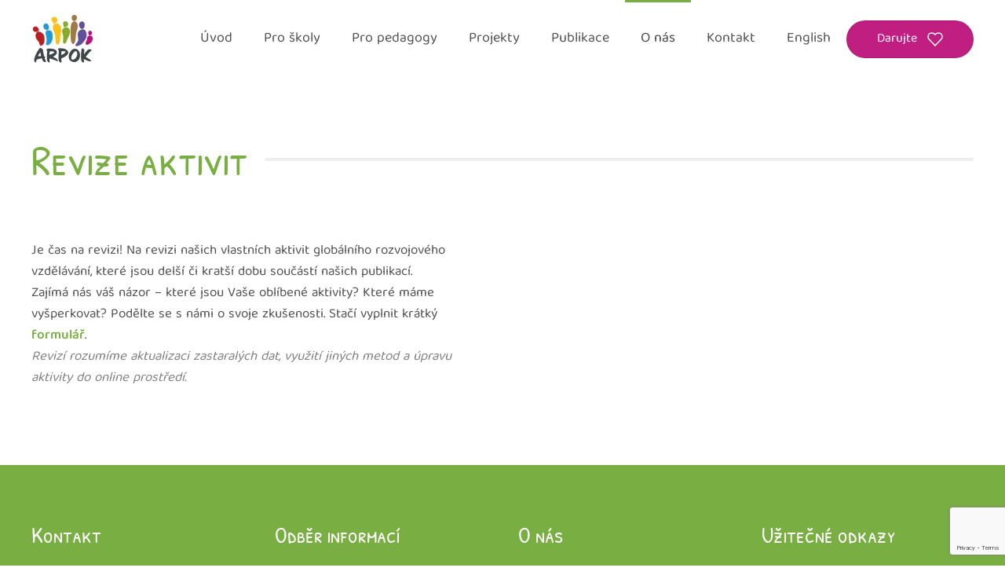

--- FILE ---
content_type: text/html; charset=UTF-8
request_url: https://arpok.cz/revize-aktivit/
body_size: 11560
content:
<!DOCTYPE html>
<html lang="cs">
    <head>
        <meta charset="UTF-8">
        <meta name="viewport" content="width=device-width, initial-scale=1">
        <link rel="icon" href="/novy/wp-content/uploads/2021/09/favicon.jpg" sizes="any">
                <link rel="apple-touch-icon" href="/novy/wp-content/themes/yootheme/packages/theme-wordpress/assets/images/apple-touch-icon.png">
                <title>Revize aktivit &#8211; ARPOK</title>
<meta name='robots' content='max-image-preview:large' />
<link rel='dns-prefetch' href='//www.google.com' />
<link rel="alternate" type="application/rss+xml" title="ARPOK &raquo; RSS zdroj" href="https://arpok.cz/feed/" />
<link rel='stylesheet' id='sdm-styles-css' href='https://arpok.cz/novy/wp-content/plugins/simple-download-monitor/css/sdm_wp_styles.css?ver=d5585b115d290c589a3775dad3f139b3' media='all' />
<link rel='stylesheet' id='wp-block-library-css' href='https://arpok.cz/novy/wp-includes/css/dist/block-library/style.min.css?ver=d5585b115d290c589a3775dad3f139b3' media='all' />
<style id='classic-theme-styles-inline-css'>
/*! This file is auto-generated */
.wp-block-button__link{color:#fff;background-color:#32373c;border-radius:9999px;box-shadow:none;text-decoration:none;padding:calc(.667em + 2px) calc(1.333em + 2px);font-size:1.125em}.wp-block-file__button{background:#32373c;color:#fff;text-decoration:none}
</style>
<style id='pdfemb-pdf-embedder-viewer-style-inline-css'>
.wp-block-pdfemb-pdf-embedder-viewer{max-width:none}

</style>
<style id='global-styles-inline-css'>
:root{--wp--preset--aspect-ratio--square: 1;--wp--preset--aspect-ratio--4-3: 4/3;--wp--preset--aspect-ratio--3-4: 3/4;--wp--preset--aspect-ratio--3-2: 3/2;--wp--preset--aspect-ratio--2-3: 2/3;--wp--preset--aspect-ratio--16-9: 16/9;--wp--preset--aspect-ratio--9-16: 9/16;--wp--preset--color--black: #000000;--wp--preset--color--cyan-bluish-gray: #abb8c3;--wp--preset--color--white: #ffffff;--wp--preset--color--pale-pink: #f78da7;--wp--preset--color--vivid-red: #cf2e2e;--wp--preset--color--luminous-vivid-orange: #ff6900;--wp--preset--color--luminous-vivid-amber: #fcb900;--wp--preset--color--light-green-cyan: #7bdcb5;--wp--preset--color--vivid-green-cyan: #00d084;--wp--preset--color--pale-cyan-blue: #8ed1fc;--wp--preset--color--vivid-cyan-blue: #0693e3;--wp--preset--color--vivid-purple: #9b51e0;--wp--preset--gradient--vivid-cyan-blue-to-vivid-purple: linear-gradient(135deg,rgba(6,147,227,1) 0%,rgb(155,81,224) 100%);--wp--preset--gradient--light-green-cyan-to-vivid-green-cyan: linear-gradient(135deg,rgb(122,220,180) 0%,rgb(0,208,130) 100%);--wp--preset--gradient--luminous-vivid-amber-to-luminous-vivid-orange: linear-gradient(135deg,rgba(252,185,0,1) 0%,rgba(255,105,0,1) 100%);--wp--preset--gradient--luminous-vivid-orange-to-vivid-red: linear-gradient(135deg,rgba(255,105,0,1) 0%,rgb(207,46,46) 100%);--wp--preset--gradient--very-light-gray-to-cyan-bluish-gray: linear-gradient(135deg,rgb(238,238,238) 0%,rgb(169,184,195) 100%);--wp--preset--gradient--cool-to-warm-spectrum: linear-gradient(135deg,rgb(74,234,220) 0%,rgb(151,120,209) 20%,rgb(207,42,186) 40%,rgb(238,44,130) 60%,rgb(251,105,98) 80%,rgb(254,248,76) 100%);--wp--preset--gradient--blush-light-purple: linear-gradient(135deg,rgb(255,206,236) 0%,rgb(152,150,240) 100%);--wp--preset--gradient--blush-bordeaux: linear-gradient(135deg,rgb(254,205,165) 0%,rgb(254,45,45) 50%,rgb(107,0,62) 100%);--wp--preset--gradient--luminous-dusk: linear-gradient(135deg,rgb(255,203,112) 0%,rgb(199,81,192) 50%,rgb(65,88,208) 100%);--wp--preset--gradient--pale-ocean: linear-gradient(135deg,rgb(255,245,203) 0%,rgb(182,227,212) 50%,rgb(51,167,181) 100%);--wp--preset--gradient--electric-grass: linear-gradient(135deg,rgb(202,248,128) 0%,rgb(113,206,126) 100%);--wp--preset--gradient--midnight: linear-gradient(135deg,rgb(2,3,129) 0%,rgb(40,116,252) 100%);--wp--preset--font-size--small: 13px;--wp--preset--font-size--medium: 20px;--wp--preset--font-size--large: 36px;--wp--preset--font-size--x-large: 42px;--wp--preset--spacing--20: 0.44rem;--wp--preset--spacing--30: 0.67rem;--wp--preset--spacing--40: 1rem;--wp--preset--spacing--50: 1.5rem;--wp--preset--spacing--60: 2.25rem;--wp--preset--spacing--70: 3.38rem;--wp--preset--spacing--80: 5.06rem;--wp--preset--shadow--natural: 6px 6px 9px rgba(0, 0, 0, 0.2);--wp--preset--shadow--deep: 12px 12px 50px rgba(0, 0, 0, 0.4);--wp--preset--shadow--sharp: 6px 6px 0px rgba(0, 0, 0, 0.2);--wp--preset--shadow--outlined: 6px 6px 0px -3px rgba(255, 255, 255, 1), 6px 6px rgba(0, 0, 0, 1);--wp--preset--shadow--crisp: 6px 6px 0px rgba(0, 0, 0, 1);}:where(.is-layout-flex){gap: 0.5em;}:where(.is-layout-grid){gap: 0.5em;}body .is-layout-flex{display: flex;}.is-layout-flex{flex-wrap: wrap;align-items: center;}.is-layout-flex > :is(*, div){margin: 0;}body .is-layout-grid{display: grid;}.is-layout-grid > :is(*, div){margin: 0;}:where(.wp-block-columns.is-layout-flex){gap: 2em;}:where(.wp-block-columns.is-layout-grid){gap: 2em;}:where(.wp-block-post-template.is-layout-flex){gap: 1.25em;}:where(.wp-block-post-template.is-layout-grid){gap: 1.25em;}.has-black-color{color: var(--wp--preset--color--black) !important;}.has-cyan-bluish-gray-color{color: var(--wp--preset--color--cyan-bluish-gray) !important;}.has-white-color{color: var(--wp--preset--color--white) !important;}.has-pale-pink-color{color: var(--wp--preset--color--pale-pink) !important;}.has-vivid-red-color{color: var(--wp--preset--color--vivid-red) !important;}.has-luminous-vivid-orange-color{color: var(--wp--preset--color--luminous-vivid-orange) !important;}.has-luminous-vivid-amber-color{color: var(--wp--preset--color--luminous-vivid-amber) !important;}.has-light-green-cyan-color{color: var(--wp--preset--color--light-green-cyan) !important;}.has-vivid-green-cyan-color{color: var(--wp--preset--color--vivid-green-cyan) !important;}.has-pale-cyan-blue-color{color: var(--wp--preset--color--pale-cyan-blue) !important;}.has-vivid-cyan-blue-color{color: var(--wp--preset--color--vivid-cyan-blue) !important;}.has-vivid-purple-color{color: var(--wp--preset--color--vivid-purple) !important;}.has-black-background-color{background-color: var(--wp--preset--color--black) !important;}.has-cyan-bluish-gray-background-color{background-color: var(--wp--preset--color--cyan-bluish-gray) !important;}.has-white-background-color{background-color: var(--wp--preset--color--white) !important;}.has-pale-pink-background-color{background-color: var(--wp--preset--color--pale-pink) !important;}.has-vivid-red-background-color{background-color: var(--wp--preset--color--vivid-red) !important;}.has-luminous-vivid-orange-background-color{background-color: var(--wp--preset--color--luminous-vivid-orange) !important;}.has-luminous-vivid-amber-background-color{background-color: var(--wp--preset--color--luminous-vivid-amber) !important;}.has-light-green-cyan-background-color{background-color: var(--wp--preset--color--light-green-cyan) !important;}.has-vivid-green-cyan-background-color{background-color: var(--wp--preset--color--vivid-green-cyan) !important;}.has-pale-cyan-blue-background-color{background-color: var(--wp--preset--color--pale-cyan-blue) !important;}.has-vivid-cyan-blue-background-color{background-color: var(--wp--preset--color--vivid-cyan-blue) !important;}.has-vivid-purple-background-color{background-color: var(--wp--preset--color--vivid-purple) !important;}.has-black-border-color{border-color: var(--wp--preset--color--black) !important;}.has-cyan-bluish-gray-border-color{border-color: var(--wp--preset--color--cyan-bluish-gray) !important;}.has-white-border-color{border-color: var(--wp--preset--color--white) !important;}.has-pale-pink-border-color{border-color: var(--wp--preset--color--pale-pink) !important;}.has-vivid-red-border-color{border-color: var(--wp--preset--color--vivid-red) !important;}.has-luminous-vivid-orange-border-color{border-color: var(--wp--preset--color--luminous-vivid-orange) !important;}.has-luminous-vivid-amber-border-color{border-color: var(--wp--preset--color--luminous-vivid-amber) !important;}.has-light-green-cyan-border-color{border-color: var(--wp--preset--color--light-green-cyan) !important;}.has-vivid-green-cyan-border-color{border-color: var(--wp--preset--color--vivid-green-cyan) !important;}.has-pale-cyan-blue-border-color{border-color: var(--wp--preset--color--pale-cyan-blue) !important;}.has-vivid-cyan-blue-border-color{border-color: var(--wp--preset--color--vivid-cyan-blue) !important;}.has-vivid-purple-border-color{border-color: var(--wp--preset--color--vivid-purple) !important;}.has-vivid-cyan-blue-to-vivid-purple-gradient-background{background: var(--wp--preset--gradient--vivid-cyan-blue-to-vivid-purple) !important;}.has-light-green-cyan-to-vivid-green-cyan-gradient-background{background: var(--wp--preset--gradient--light-green-cyan-to-vivid-green-cyan) !important;}.has-luminous-vivid-amber-to-luminous-vivid-orange-gradient-background{background: var(--wp--preset--gradient--luminous-vivid-amber-to-luminous-vivid-orange) !important;}.has-luminous-vivid-orange-to-vivid-red-gradient-background{background: var(--wp--preset--gradient--luminous-vivid-orange-to-vivid-red) !important;}.has-very-light-gray-to-cyan-bluish-gray-gradient-background{background: var(--wp--preset--gradient--very-light-gray-to-cyan-bluish-gray) !important;}.has-cool-to-warm-spectrum-gradient-background{background: var(--wp--preset--gradient--cool-to-warm-spectrum) !important;}.has-blush-light-purple-gradient-background{background: var(--wp--preset--gradient--blush-light-purple) !important;}.has-blush-bordeaux-gradient-background{background: var(--wp--preset--gradient--blush-bordeaux) !important;}.has-luminous-dusk-gradient-background{background: var(--wp--preset--gradient--luminous-dusk) !important;}.has-pale-ocean-gradient-background{background: var(--wp--preset--gradient--pale-ocean) !important;}.has-electric-grass-gradient-background{background: var(--wp--preset--gradient--electric-grass) !important;}.has-midnight-gradient-background{background: var(--wp--preset--gradient--midnight) !important;}.has-small-font-size{font-size: var(--wp--preset--font-size--small) !important;}.has-medium-font-size{font-size: var(--wp--preset--font-size--medium) !important;}.has-large-font-size{font-size: var(--wp--preset--font-size--large) !important;}.has-x-large-font-size{font-size: var(--wp--preset--font-size--x-large) !important;}
:where(.wp-block-post-template.is-layout-flex){gap: 1.25em;}:where(.wp-block-post-template.is-layout-grid){gap: 1.25em;}
:where(.wp-block-columns.is-layout-flex){gap: 2em;}:where(.wp-block-columns.is-layout-grid){gap: 2em;}
:root :where(.wp-block-pullquote){font-size: 1.5em;line-height: 1.6;}
</style>
<link rel='stylesheet' id='contact-form-7-css' href='https://arpok.cz/novy/wp-content/plugins/contact-form-7/includes/css/styles.css?ver=5.4.2' media='all' />
<link rel='stylesheet' id='wk-styles-css' href='https://arpok.cz/novy/wp-content/plugins/widgetkit/cache/wk-styles-3a48335c.css?ver=d5585b115d290c589a3775dad3f139b3' media='all' />
<link rel='stylesheet' id='cmplz-general-css' href='https://arpok.cz/novy/wp-content/plugins/complianz-gdpr/assets/css/cookieblocker.min.css?ver=1756203177' media='all' />
<link rel='stylesheet' id='search-filter-plugin-styles-css' href='https://arpok.cz/novy/wp-content/plugins/search-filter-pro/public/assets/css/search-filter.min.css?ver=2.5.13' media='all' />
<link href="https://arpok.cz/novy/wp-content/themes/yootheme/css/theme.1.css?ver=1764233274" rel="stylesheet">
<link href="https://arpok.cz/novy/wp-content/themes/yootheme/css/theme.update.css?ver=4.5.24" rel="stylesheet">
<script src="https://arpok.cz/novy/wp-includes/js/jquery/jquery.min.js?ver=3.7.1" id="jquery-core-js"></script>
<script src="https://arpok.cz/novy/wp-includes/js/jquery/jquery-migrate.min.js?ver=3.4.1" id="jquery-migrate-js"></script>
<script id="sdm-scripts-js-extra">
var sdm_ajax_script = {"ajaxurl":"https:\/\/arpok.cz\/novy\/wp-admin\/admin-ajax.php"};
</script>
<script src="https://arpok.cz/novy/wp-content/plugins/simple-download-monitor/js/sdm_wp_scripts.js?ver=d5585b115d290c589a3775dad3f139b3" id="sdm-scripts-js"></script>
<script src="https://arpok.cz/novy/wp-content/plugins/widgetkit/cache/uikit-f4aa1c1a.js?ver=d5585b115d290c589a3775dad3f139b3" id="uikit-js"></script>
<script src="https://arpok.cz/novy/wp-content/plugins/widgetkit/cache/wk-scripts-fc7fff4b.js?ver=d5585b115d290c589a3775dad3f139b3" id="wk-scripts-js"></script>
<script id="search-filter-plugin-build-js-extra">
var SF_LDATA = {"ajax_url":"https:\/\/arpok.cz\/novy\/wp-admin\/admin-ajax.php","home_url":"https:\/\/arpok.cz\/","extensions":[]};
</script>
<script src="https://arpok.cz/novy/wp-content/plugins/search-filter-pro/public/assets/js/search-filter-build.min.js?ver=2.5.13" id="search-filter-plugin-build-js"></script>
<script src="https://arpok.cz/novy/wp-content/plugins/search-filter-pro/public/assets/js/chosen.jquery.min.js?ver=2.5.13" id="search-filter-plugin-chosen-js"></script>
<link rel="https://api.w.org/" href="https://arpok.cz/wp-json/" /><link rel="alternate" title="JSON" type="application/json" href="https://arpok.cz/wp-json/wp/v2/posts/9129" /><link rel="EditURI" type="application/rsd+xml" title="RSD" href="https://arpok.cz/novy/xmlrpc.php?rsd" />

<link rel="canonical" href="https://arpok.cz/revize-aktivit/" />
<link rel='shortlink' href='https://arpok.cz/?p=9129' />
<link rel="alternate" title="oEmbed (JSON)" type="application/json+oembed" href="https://arpok.cz/wp-json/oembed/1.0/embed?url=https%3A%2F%2Farpok.cz%2Frevize-aktivit%2F" />
<link rel="alternate" title="oEmbed (XML)" type="text/xml+oembed" href="https://arpok.cz/wp-json/oembed/1.0/embed?url=https%3A%2F%2Farpok.cz%2Frevize-aktivit%2F&#038;format=xml" />
<script type="text/javascript">
(function(url){
	if(/(?:Chrome\/26\.0\.1410\.63 Safari\/537\.31|WordfenceTestMonBot)/.test(navigator.userAgent)){ return; }
	var addEvent = function(evt, handler) {
		if (window.addEventListener) {
			document.addEventListener(evt, handler, false);
		} else if (window.attachEvent) {
			document.attachEvent('on' + evt, handler);
		}
	};
	var removeEvent = function(evt, handler) {
		if (window.removeEventListener) {
			document.removeEventListener(evt, handler, false);
		} else if (window.detachEvent) {
			document.detachEvent('on' + evt, handler);
		}
	};
	var evts = 'contextmenu dblclick drag dragend dragenter dragleave dragover dragstart drop keydown keypress keyup mousedown mousemove mouseout mouseover mouseup mousewheel scroll'.split(' ');
	var logHuman = function() {
		if (window.wfLogHumanRan) { return; }
		window.wfLogHumanRan = true;
		var wfscr = document.createElement('script');
		wfscr.type = 'text/javascript';
		wfscr.async = true;
		wfscr.src = url + '&r=' + Math.random();
		(document.getElementsByTagName('head')[0]||document.getElementsByTagName('body')[0]).appendChild(wfscr);
		for (var i = 0; i < evts.length; i++) {
			removeEvent(evts[i], logHuman);
		}
	};
	for (var i = 0; i < evts.length; i++) {
		addEvent(evts[i], logHuman);
	}
})('//arpok.cz/?wordfence_lh=1&hid=A23F074CCD861C687CC5A8248DBA5627');
</script>			<style>.cmplz-hidden {
					display: none !important;
				}</style><script src="https://arpok.cz/novy/wp-content/themes/yootheme/vendor/assets/uikit/dist/js/uikit.min.js?ver=4.5.24"></script>
<script src="https://arpok.cz/novy/wp-content/themes/yootheme/vendor/assets/uikit/dist/js/uikit-icons-flow.min.js?ver=4.5.24"></script>
<script src="https://arpok.cz/novy/wp-content/themes/yootheme/js/theme.js?ver=4.5.24"></script>
<script>window.yootheme ||= {}; var $theme = yootheme.theme = {"i18n":{"close":{"label":"Zav\u0159\u00edt","0":"yootheme"},"totop":{"label":"Back to top","0":"yootheme"},"marker":{"label":"Open","0":"yootheme"},"navbarToggleIcon":{"label":"Otev\u0159\u00edt menu","0":"yootheme"},"paginationPrevious":{"label":"P\u0159edchoz\u00ed str\u00e1nka","0":"yootheme"},"paginationNext":{"label":"N\u00e1sleduj\u00edc\u00ed str\u00e1nka","0":"yootheme"},"searchIcon":{"toggle":"Open Search","submit":"Submit Search"},"slider":{"next":"Next slide","previous":"Previous slide","slideX":"Slide %s","slideLabel":"%s of %s"},"slideshow":{"next":"Next slide","previous":"Previous slide","slideX":"Slide %s","slideLabel":"%s of %s"},"lightboxPanel":{"next":"Next slide","previous":"Previous slide","slideLabel":"%s of %s","close":"Close"}}};</script>
<!-- Google tag (gtag.js) -->
<script async src="https://www.googletagmanager.com/gtag/js?id=G-374B3EBB9Q"></script>
<script>
  window.dataLayer = window.dataLayer || [];
  function gtag(){dataLayer.push(arguments);}
  gtag('js', new Date());

  gtag('config', 'G-374B3EBB9Q');
</script>		<style id="wp-custom-css">
			/* primary green: #79AF42 */
/* secondary pink: #C01F81 */

.tm-toolbar {
	background:#C01F81;
	color: white;
}


/* === GLOBAL === */
.uk-button .uk-icon {
	margin-left: 0.5rem;
}

.arp_content ul {
	padding-left: 2.5rem;
}
.arp_content li {
	padding-bottom: 0.5rem;
}

.uk-button .uk-icon path,
.uk-button .uk-icon polyline,
.uk-button .uk-icon line {
	stroke-width: 1.5px;
}

/* === FOOTER === */
#arp_footer a {
	text-decoration: underline;
	color: #FFF;;
}

#arp_footer a:hover {
	text-decoration: none;
}

#arp_footer {
	color: #FFF;;
}


#arp_footer .uk-icon-button .uk-icon {
	color:#79af42 !important;
}


body:not(.home) #arp_footer {
	margin-top: 6rem;
}


ul.arp_list li {
	list-style-type: none;
	display: flex;
	flex-flow: row wrap;
	align-items: center;
}

ul.arp_list li:before {
	content: "";
	width: 20px;
	height: 20px;
	margin-right: 0.25rem;
  background-image: url("https://arpok.cz/novy/wp-content/themes/yootheme/vendor/assets/uikit/src/images/icons/chevron-right.svg");
}

/* === FOTOGALERIE === */
.ngg-breadcrumbs {
	display: none;
}

.ngg-albumoverview,
.ngg-galleryoverview {
	display: grid !important;
	flex-flow: row wrap;
	margin-top: 0;
	
  grid-template-columns: repeat(auto-fill, 300px);
  justify-content: space-between;
  grid-gap: 20px;
}


.ngg-album-compactbox,
.ngg-album-compactbox img.Thumb {
	border: 0 !important;
	width: 100% !important;
}

.ngg-album-compactbox {
	padding: 0 !important;
}
.ngg-album-compact h4 {
	font-size: 16px !important;
	font-weight: 600 !important;
	line-height: 1.6 !important;
	margin: 1rem;
}

.ngg-album-gallery-image-counter {
	font-size: 14px;
	line-height: 1.4;
	color: #afafaf;
	font-weight: 400 !important;
	margin: 0 1rem 1rem 1rem !important;
}

.ngg-album-gallery-image-counter strong {
	font-weight: 400 !important;
}

.ngg-album-compactbox:before,
.ngg-album-compactbox:after {
	display: none;
}

.ngg-album-compact {
	box-shadow: 0 10px 30px 0 rgba(0, 0, 0, 0.08);
  border-radius: 10px;
  transition: 0.1s ease-in-out;
	display: flex;
	flex-direction: column;
	overflow: hidden;
	/*width: 300px !important;*/
	padding: 0 !important;
	margin-bottom: 2rem !important;
}

.ngg-album-compact:hover {
	box-shadow: 0 10px 50px 5px rgba(0, 0, 0, 0.08);
}

/* === NEWSLETTER === */
#se-webform-1 h3 {
	padding: 0 !important;
}

#se-webform-1 ul {
	margin: 0 !important;
}

#se-webform-1 input[type=text] {
	border: 2px solid #CCC !important;
	border-radius: 4px !important;
	padding: 0.75rem 1.25rem !important;
	box-sizing: border-box !important;
	width: 100% !important;
}

#se-webform-1 input:focus {
	border: 2px solid #79af42 !important;
	outline: none !important;
}

#se-webform-1 .se-submit {
	padding: 1.5rem 0 !important;
}

#se-webform-1 button {
	background-color: #79af42;
	color: #fff;
	border: 2px solid transparent;
	letter-spacing: .5px;
	text-align: center;
	transition: .2s ease-in-out;
	line-height: 54px;
	font-size: 16px;
	border-radius: 500px;
	padding: 0 54px;
	width: 100%;
	cursor: pointer;
	font-family: "Baloo Tamma 2";
}

/* schovat menu na english */

.page-id-10407 .tm-header {
	display: none;
}

body.page-id-27 .search-filter-results .uk-child-width-expand.uk-grid-column-medium.uk-grid .uk-width-auto\@m.uk-first-column , 
body.page-id-321 .search-filter-results .uk-child-width-expand.uk-grid-column-medium.uk-grid .uk-width-auto\@m.uk-first-column ,
body.page-id-11 .search-filter-results .uk-child-width-expand.uk-grid-column-medium.uk-grid .uk-width-auto\@m.uk-first-column
	
{display:none;}

/*
.uk-navbar-item.uk-logo img {
	height:70px;
}
*/

#wpcf7-f12082-p12079-o1 .uk-width-1-3 {margin-bottom:20px;}

@media (max-width:800px) {
	#wpcf7-f12082-p12079-o1 .uk-width-1-3 
	{width:100% !important;}
}

/* databaze lekci */
body.page-id-15021 .el-item.uk-card {
	margin-bottom: 24px;
	PADDING: 30px 60px;
} 


ul.temata {
    list-style-type: none;
}


ul.temata li {
    margin-left: 20px;
}

/* SEARCH FILTER lekcee  */
#search-filter-form-15023 ul {
	padding: 0;
	    margin-top: -40px;
}

#search-filter-form-15023 * {
	font-size: .9rem;
}

#search-filter-form-15023 h4 {
	font-weight:700;
}

#search-filter-form-15023 input:not([type="checkbox"]),
#search-filter-form-15023 label:not(.sf-label-checkbox),
#search-filter-form-15023 select {
	width: 100%;
	box-sizing: border-box;
}

#search-filter-form-15023 input:not(.uk-button),
#search-filter-form-15023 select {
	padding: 1rem 1.25rem;
	background-color: transparent;
	border: 2px solid #ddd;
}

#search-filter-form-15023 input[type=submit] {
    cursor:pointer;
	margin: 0;
    border: none;
    overflow: visible;
    font: inherit;
    color: inherit;
    -webkit-appearance: none;
    border-radius: 0;
    display: inline-block;
    box-sizing: border-box;
    padding: 0 38px;
    vertical-align: middle;
    font-size: 16px;
    line-height: 46px;
    text-align: center;
    text-decoration: none;
    transition: .2s ease-in-out;
    transition-property: color, background-color, background-position, background-size, border-color, box-shadow;
    text-transform: none;
    letter-spacing: 0;
    border-radius: 500px;
    background-origin: border-box;
	
	background-color: #c01f81;
    color: #fff;
    border: 2px solid transparent;
}




#search-filter-form-15023 .search-filter-reset {
    cursor:pointer;
	margin: 0;
    border: none;
    overflow: visible;
    font: inherit;
    color: inherit;
    -webkit-appearance: none;
    border-radius: 0;
    display: inline-block;
    box-sizing: border-box;
    padding: 0 38px;
    vertical-align: middle;
    font-size: 16px;
    line-height: 46px;
    text-align: center;
    text-decoration: none;
    transition: .2s ease-in-out;
    transition-property: color, background-color, background-position, background-size, border-color, box-shadow;
    text-transform: none;
    letter-spacing: 0;
    border-radius: 500px;
    background-origin: border-box;
	width:100%;
	
	
	background: none !important;
    color: #474747 !important;
    border: 2px solid #ececec !important;
}

#search-filter-form-15023 input[type=submit]:hover,
#search-filter-form-15023 .search-filter-reset:hover {
	color: black !important;
}



#search-filter-form-15023 ul li.sf-level-0 {
	display: flex;
	align-items: flex-start;
	line-height: 1.5;
}

#search-filter-form-15023 ul li.sf-level-0 input {
	margin-top: 0.25rem;
}

li.sf-field-post-meta-mat_rok label {display: inline !important;}
li.sf-field-post-meta-mat_rok input 
{padding: 5px 10px !important; } 
		</style>
		    </head>
    <body data-rsssl=1 class="wp-singular post-template-default single single-post postid-9129 single-format-standard wp-theme-yootheme ">

        
        <div class="uk-hidden-visually uk-notification uk-notification-top-left uk-width-auto">
            <div class="uk-notification-message">
                <a href="#tm-main" class="uk-link-reset">Skip to main content</a>
            </div>
        </div>

        
        
        <div class="tm-page">

                        


<header class="tm-header-mobile uk-hidden@m">


    
        <div class="uk-navbar-container">

            <div class="uk-container uk-container-expand">
                <nav class="uk-navbar" uk-navbar="{&quot;align&quot;:&quot;left&quot;,&quot;container&quot;:&quot;.tm-header-mobile&quot;,&quot;boundary&quot;:&quot;.tm-header-mobile .uk-navbar-container&quot;}">

                                        <div class="uk-navbar-left ">

                        
                                                    <a uk-toggle href="#tm-dialog-mobile" class="uk-navbar-toggle">

        
        <div uk-navbar-toggle-icon></div>

        
    </a>                        
                        
                    </div>
                    
                                        <div class="uk-navbar-center">

                                                    <a href="https://arpok.cz/" aria-label="Zpět na úvod" class="uk-logo uk-navbar-item">
    <picture>
<source type="image/webp" srcset="/novy/wp-content/themes/yootheme/cache/12/Arpok_logo_2022b-1211aef5.webp 80w, /novy/wp-content/themes/yootheme/cache/87/Arpok_logo_2022b-872bd451.webp 160w" sizes="(min-width: 80px) 80px">
<img alt loading="eager" src="/novy/wp-content/themes/yootheme/cache/44/Arpok_logo_2022b-447dc430.png" width="80" height="62">
</picture></a>                        
                        
                    </div>
                    
                    
                </nav>
            </div>

        </div>

    



        <div id="tm-dialog-mobile" uk-offcanvas="container: true; overlay: true" mode="push">
        <div class="uk-offcanvas-bar uk-flex uk-flex-column">

                        <button class="uk-offcanvas-close uk-close-large" type="button" uk-close uk-toggle="cls: uk-close-large; mode: media; media: @s"></button>
            
                        <div class="uk-margin-auto-bottom">
                
<div class="uk-panel widget widget_nav_menu" id="nav_menu-15">

    
    
<ul class="uk-nav uk-nav-default uk-nav-accordion" uk-nav="targets: &gt; .js-accordion" uk-scrollspy-nav="closest: li; scroll: true;">
    
	<li class="menu-item menu-item-type-post_type menu-item-object-page menu-item-home"><a href="https://arpok.cz/">Úvod</a></li>
	<li class="menu-item menu-item-type-custom menu-item-object-custom menu-item-has-children js-accordion uk-parent"><a href>Pro školy <span uk-nav-parent-icon></span></a>
	<ul class="uk-nav-sub">

		<li class="menu-item menu-item-type-post_type menu-item-object-page"><a href="https://arpok.cz/pro-pedagogy/vyukove-programy/">Výukové programy</a></li>
		<li class="menu-item menu-item-type-post_type menu-item-object-page"><a href="https://arpok.cz/pro-pedagogy/projektove-dny/">Projektové dny</a></li>
		<li class="menu-item menu-item-type-post_type menu-item-object-page"><a href="https://arpok.cz/pro-pedagogy/tyden-globalniho-vzdelavani/">Týden globálního vzdělávání</a></li>
		<li class="menu-item menu-item-type-post_type menu-item-object-page"><a href="https://arpok.cz/pro-pedagogy/svetova-skola/">Světová škola</a></li></ul></li>
	<li class="menu-item menu-item-type-custom menu-item-object-custom menu-item-has-children js-accordion uk-parent"><a href>Pro pedagogy <span uk-nav-parent-icon></span></a>
	<ul class="uk-nav-sub">

		<li class="menu-item menu-item-type-post_type menu-item-object-page"><a href="https://arpok.cz/pro-pedagogy/seminare/">Semináře</a></li>
		<li class="menu-item menu-item-type-post_type menu-item-object-page"><a href="https://arpok.cz/pro-pedagogy/klub/">Klub globálního vzdělávání</a></li>
		<li class="menu-item menu-item-type-post_type menu-item-object-page"><a href="https://arpok.cz/pro-pedagogy/konference-ucime-globalnich-souvislostech/">Konference Učíme o globálních souvislostech</a></li>
		<li class="menu-item menu-item-type-post_type menu-item-object-page"><a href="https://arpok.cz/pro-pedagogy/online-kurzy/">Online kurzy</a></li>
		<li class="menu-item menu-item-type-custom menu-item-object-custom"><a href="https://arpok.cz/pro-pedagogy/prehled-lekci/">Přehled našich lekcí</a></li>
		<li class="menu-item menu-item-type-custom menu-item-object-custom"><a href="https://eshop.arpok.cz/" target="_blank">Publikace</a></li>
		<li class="menu-item menu-item-type-custom menu-item-object-custom"><a href="https://dexpo-platform.anthropolis.hu/cs/centrum-zdroju-cz/" target="_blank">Zdroje k tématu klimatická změna</a></li>
		<li class="menu-item menu-item-type-post_type menu-item-object-page"><a href="https://arpok.cz/pro-pedagogy/digitalni-prvky-do-vyuky/">Digitální prvky do výuky</a></li>
		<li class="menu-item menu-item-type-post_type menu-item-object-page"><a href="https://arpok.cz/pro-pedagogy/metody-a-nastroje-do-vyuky/">Metody a nástroje do výuky</a></li>
		<li class="menu-item menu-item-type-post_type menu-item-object-page"><a href="https://arpok.cz/pro-pedagogy/vychodiska-globalnich-temat/">Východiska globálních témat</a></li></ul></li>
	<li class="menu-item menu-item-type-custom menu-item-object-custom menu-item-has-children js-accordion uk-parent"><a href>Projekty <span uk-nav-parent-icon></span></a>
	<ul class="uk-nav-sub">

		<li class="menu-item menu-item-type-post_type menu-item-object-page"><a href="https://arpok.cz/projekty-aktualni/">Aktuální projekty</a></li>
		<li class="menu-item menu-item-type-post_type menu-item-object-page"><a href="https://arpok.cz/projekty-realizovane/">Realizované projekty</a></li>
		<li class="menu-item menu-item-type-post_type menu-item-object-page"><a href="https://arpok.cz/o-nas/spolupracujeme/">Spolupracujeme</a></li></ul></li>
	<li class="menu-item menu-item-type-custom menu-item-object-custom"><a href="https://eshop.arpok.cz/" target="_blank">Publikace</a></li>
	<li class="menu-item menu-item-type-custom menu-item-object-custom menu-item-has-children uk-active js-accordion uk-open uk-parent"><a href>O nás <span uk-nav-parent-icon></span></a>
	<ul class="uk-nav-sub">

		<li class="menu-item menu-item-type-post_type menu-item-object-page"><a href="https://arpok.cz/o-nas/kdo-jsme/">Kdo jsme</a></li>
		<li class="menu-item menu-item-type-post_type menu-item-object-page"><a href="https://arpok.cz/projekty-rozcestnik/globalni-vzdelavani/">Globální vzdělávání</a></li>
		<li class="menu-item menu-item-type-post_type menu-item-object-page"><a href="https://arpok.cz/o-nas/lide-v-arpoku/">Lidé v ARPOKu</a></li>
		<li class="menu-item menu-item-type-post_type menu-item-object-page"><a href="https://arpok.cz/o-nas/vyrocni-zpravy/">Výroční zprávy</a></li>
		<li class="menu-item menu-item-type-post_type menu-item-object-page"><a href="https://arpok.cz/o-nas/podporuji-nas/">Podporují nás</a></li>
		<li class="menu-item menu-item-type-post_type menu-item-object-page"><a href="https://arpok.cz/o-nas/rekli-o-nas/">Řekli o nás</a></li>
		<li class="menu-item menu-item-type-post_type menu-item-object-page"><a href="https://arpok.cz/o-nas/fotogalerie/">Fotogalerie</a></li>
		<li class="menu-item menu-item-type-post_type menu-item-object-page"><a href="https://arpok.cz/zapojte-se/">Zapojte se</a></li>
		<li class="menu-item menu-item-type-post_type menu-item-object-page current_page_parent uk-active"><a href="https://arpok.cz/aktuality/">Aktuality</a></li>
		<li class="menu-item menu-item-type-post_type menu-item-object-page"><a href="https://arpok.cz/o-nas/historie/">Historie</a></li></ul></li>
	<li class="menu-item menu-item-type-post_type menu-item-object-page"><a href="https://arpok.cz/kontakt/">Kontakt</a></li>
	<li class="menu-item menu-item-type-post_type menu-item-object-page"><a href="https://arpok.cz/english/">English</a></li></ul>

</div>
            </div>
            
            
        </div>
    </div>
    
    
    

</header>




<header class="tm-header uk-visible@m">



        <div uk-sticky media="@m" cls-active="uk-navbar-sticky" sel-target=".uk-navbar-container">
    
        <div class="uk-navbar-container">

            <div class="uk-container">
                <nav class="uk-navbar" uk-navbar="{&quot;align&quot;:&quot;left&quot;,&quot;container&quot;:&quot;.tm-header &gt; [uk-sticky]&quot;,&quot;boundary&quot;:&quot;.tm-header .uk-navbar-container&quot;}">

                                        <div class="uk-navbar-left ">

                                                    <a href="https://arpok.cz/" aria-label="Zpět na úvod" class="uk-logo uk-navbar-item">
    <picture>
<source type="image/webp" srcset="/novy/wp-content/themes/yootheme/cache/12/Arpok_logo_2022b-1211aef5.webp 80w, /novy/wp-content/themes/yootheme/cache/87/Arpok_logo_2022b-872bd451.webp 160w" sizes="(min-width: 80px) 80px">
<img alt loading="eager" src="/novy/wp-content/themes/yootheme/cache/44/Arpok_logo_2022b-447dc430.png" width="80" height="62">
</picture></a>                        
                        
                        
                    </div>
                    
                    
                                        <div class="uk-navbar-right">

                                                    
<ul class="uk-navbar-nav" uk-scrollspy-nav="closest: li; scroll: true; target: &gt; * &gt; a[href];">
    
	<li class="menu-item menu-item-type-post_type menu-item-object-page menu-item-home"><a href="https://arpok.cz/">Úvod</a></li>
	<li class="menu-item menu-item-type-custom menu-item-object-custom menu-item-has-children uk-parent"><a role="button">Pro školy</a>
	<div class="uk-drop uk-navbar-dropdown" mode="hover" pos="bottom-left"><div><ul class="uk-nav uk-navbar-dropdown-nav">

		<li class="menu-item menu-item-type-post_type menu-item-object-page"><a href="https://arpok.cz/pro-pedagogy/vyukove-programy/">Výukové programy</a></li>
		<li class="menu-item menu-item-type-post_type menu-item-object-page"><a href="https://arpok.cz/pro-pedagogy/projektove-dny/">Projektové dny</a></li>
		<li class="menu-item menu-item-type-post_type menu-item-object-page"><a href="https://arpok.cz/pro-pedagogy/tyden-globalniho-vzdelavani/">Týden globálního vzdělávání</a></li>
		<li class="menu-item menu-item-type-post_type menu-item-object-page"><a href="https://arpok.cz/pro-pedagogy/svetova-skola/">Světová škola</a></li></ul></div></div></li>
	<li class="menu-item menu-item-type-custom menu-item-object-custom menu-item-has-children uk-parent"><a role="button">Pro pedagogy</a>
	<div class="uk-drop uk-navbar-dropdown" mode="hover" pos="bottom-left"><div><ul class="uk-nav uk-navbar-dropdown-nav">

		<li class="menu-item menu-item-type-post_type menu-item-object-page"><a href="https://arpok.cz/pro-pedagogy/seminare/">Semináře</a></li>
		<li class="menu-item menu-item-type-post_type menu-item-object-page"><a href="https://arpok.cz/pro-pedagogy/klub/">Klub globálního vzdělávání</a></li>
		<li class="menu-item menu-item-type-post_type menu-item-object-page"><a href="https://arpok.cz/pro-pedagogy/konference-ucime-globalnich-souvislostech/">Konference Učíme o globálních souvislostech</a></li>
		<li class="menu-item menu-item-type-post_type menu-item-object-page"><a href="https://arpok.cz/pro-pedagogy/online-kurzy/">Online kurzy</a></li>
		<li class="menu-item menu-item-type-custom menu-item-object-custom"><a href="https://arpok.cz/pro-pedagogy/prehled-lekci/">Přehled našich lekcí</a></li>
		<li class="menu-item menu-item-type-custom menu-item-object-custom"><a href="https://eshop.arpok.cz/" target="_blank">Publikace</a></li>
		<li class="menu-item menu-item-type-custom menu-item-object-custom"><a href="https://dexpo-platform.anthropolis.hu/cs/centrum-zdroju-cz/" target="_blank">Zdroje k tématu klimatická změna</a></li>
		<li class="menu-item menu-item-type-post_type menu-item-object-page"><a href="https://arpok.cz/pro-pedagogy/digitalni-prvky-do-vyuky/">Digitální prvky do výuky</a></li>
		<li class="menu-item menu-item-type-post_type menu-item-object-page"><a href="https://arpok.cz/pro-pedagogy/metody-a-nastroje-do-vyuky/">Metody a nástroje do výuky</a></li>
		<li class="menu-item menu-item-type-post_type menu-item-object-page"><a href="https://arpok.cz/pro-pedagogy/vychodiska-globalnich-temat/">Východiska globálních témat</a></li></ul></div></div></li>
	<li class="menu-item menu-item-type-custom menu-item-object-custom menu-item-has-children uk-parent"><a role="button">Projekty</a>
	<div class="uk-drop uk-navbar-dropdown" mode="hover" pos="bottom-left"><div><ul class="uk-nav uk-navbar-dropdown-nav">

		<li class="menu-item menu-item-type-post_type menu-item-object-page"><a href="https://arpok.cz/projekty-aktualni/">Aktuální projekty</a></li>
		<li class="menu-item menu-item-type-post_type menu-item-object-page"><a href="https://arpok.cz/projekty-realizovane/">Realizované projekty</a></li>
		<li class="menu-item menu-item-type-post_type menu-item-object-page"><a href="https://arpok.cz/o-nas/spolupracujeme/">Spolupracujeme</a></li></ul></div></div></li>
	<li class="menu-item menu-item-type-custom menu-item-object-custom"><a href="https://eshop.arpok.cz/" target="_blank">Publikace</a></li>
	<li class="menu-item menu-item-type-custom menu-item-object-custom menu-item-has-children uk-active uk-parent"><a role="button">O nás</a>
	<div class="uk-drop uk-navbar-dropdown" mode="hover" pos="bottom-left"><div><ul class="uk-nav uk-navbar-dropdown-nav">

		<li class="menu-item menu-item-type-post_type menu-item-object-page"><a href="https://arpok.cz/o-nas/kdo-jsme/">Kdo jsme</a></li>
		<li class="menu-item menu-item-type-post_type menu-item-object-page"><a href="https://arpok.cz/projekty-rozcestnik/globalni-vzdelavani/">Globální vzdělávání</a></li>
		<li class="menu-item menu-item-type-post_type menu-item-object-page"><a href="https://arpok.cz/o-nas/lide-v-arpoku/">Lidé v ARPOKu</a></li>
		<li class="menu-item menu-item-type-post_type menu-item-object-page"><a href="https://arpok.cz/o-nas/vyrocni-zpravy/">Výroční zprávy</a></li>
		<li class="menu-item menu-item-type-post_type menu-item-object-page"><a href="https://arpok.cz/o-nas/podporuji-nas/">Podporují nás</a></li>
		<li class="menu-item menu-item-type-post_type menu-item-object-page"><a href="https://arpok.cz/o-nas/rekli-o-nas/">Řekli o nás</a></li>
		<li class="menu-item menu-item-type-post_type menu-item-object-page"><a href="https://arpok.cz/o-nas/fotogalerie/">Fotogalerie</a></li>
		<li class="menu-item menu-item-type-post_type menu-item-object-page"><a href="https://arpok.cz/zapojte-se/">Zapojte se</a></li>
		<li class="menu-item menu-item-type-post_type menu-item-object-page current_page_parent uk-active"><a href="https://arpok.cz/aktuality/">Aktuality</a></li>
		<li class="menu-item menu-item-type-post_type menu-item-object-page"><a href="https://arpok.cz/o-nas/historie/">Historie</a></li></ul></div></div></li>
	<li class="menu-item menu-item-type-post_type menu-item-object-page"><a href="https://arpok.cz/kontakt/">Kontakt</a></li>
	<li class="menu-item menu-item-type-post_type menu-item-object-page"><a href="https://arpok.cz/english/">English</a></li></ul>

<div class="uk-navbar-item widget widget_custom_html" id="custom_html-3">

    
    <div class="textwidget custom-html-widget"><div class="el-item uk-first-column">
	<a class="el-content uk-button uk-button-secondary" href="/darujte/">
		<span class="uk-text-middle">Darujte</span>
		<span uk-icon="heart" class="uk-icon"></span>
	</a>
</div></div>
</div>
                        
                                                                            
                    </div>
                    
                </nav>
            </div>

        </div>

        </div>
    







</header>

            
            
            <main id="tm-main" >

                <!-- Builder #template-5JqqTXue -->
<div class="uk-section-default uk-section">
    
        
        
        
            
                                <div class="uk-container">                
                    <div class="uk-grid tm-grid-expand uk-child-width-1-1 uk-grid-margin">
<div class="uk-width-1-1">
    
        
            
            
            
                
                    
<h1 class="uk-heading-small uk-heading-line uk-text-primary">        <span>Revize aktivit</span>
    </h1>
                
            
        
    
</div></div>
                                </div>                
            
        
    
</div>
<div class="uk-section-default uk-section uk-padding-remove-top">
    
        
        
        
            
                                <div class="uk-container">                
                    <div class="uk-grid tm-grid-expand uk-grid-margin" uk-grid>
<div class="uk-width-1-2@m">
    
        
            
            
            
                
                    <div class="uk-panel uk-margin"><div dir="auto">Je čas na revizi! Na revizi našich vlastních aktivit globálního rozvojového vzdělávání, které jsou delší či kratší dobu součástí našich publikací.</div>
<div dir="auto">Zajímá nás váš názor &#8211; které jsou Vaše oblíbené aktivity? Které máme vyšperkovat? Podělte se s námi o svoje zkušenosti.&nbsp;Stačí vyplnit krátký <a href="https://forms.gle/NXv4bgHRWicJosMT8" target="_blank" rel="noopener noreferrer"><strong>formulář</strong></a>.</div>
<div dir="auto"><em>Revizí rozumíme aktualizaci zastaralých dat, využití jiných metod a úpravu aktivity do online prostředí.</em></div>
<div dir="auto">&nbsp;</div></div>
                
            
        
    
</div>
<div class="uk-width-1-2@m">
    
        
            
            
            
                
                    
                
            
        
    
</div></div>
                                </div>                
            
        
    
</div>        
            </main>

            
                        <footer>
                <!-- Builder #footer --><style class="uk-margin-remove-adjacent">#footer\#0 li:last-child .el-content{display: flex; align-items: center;}#footer\#0 li:last-child .el-content:after{display: flex; position: relative; content: url('https://arpok.cz/novy/wp-content/uploads/2021/09/gb.svg'); width: 24px; height: 24px; margin-left: .5rem;}#footer\#1 .el-image{margin-left:-20px;}</style>
<div id="arp_footer" class="uk-section-primary uk-section">
    
        
        
        
            
                                <div class="uk-container">                
                    <div class="uk-grid tm-grid-expand uk-grid-margin" uk-grid>
<div class="uk-width-1-2@s uk-width-1-4@m">
    
        
            
            
            
                
                    
<h3 class="uk-h3">        Kontakt    </h3><hr class="uk-divider-small"><div class="uk-panel uk-margin"><p>ARPOK, o. p. s.<br />U Botanické zahrady 828/4<br />1. patro<br />779 00 Olomouc</p></div>
<ul class="uk-list">
    
    
                <li class="el-item">            
        <a href="mailto:info@arpok.cz" class="uk-link-toggle">    
        <div class="uk-grid uk-grid-small uk-child-width-expand uk-flex-nowrap uk-flex-middle">            <div class="uk-width-auto uk-link"><span class="el-image" uk-icon="icon: mail;"></span></div>            <div>
                <div class="el-content uk-panel"><span class="uk-link uk-margin-remove-last-child"><p>info@arpok.cz</p></span></div>            </div>
        </div>
        </a>    
        </li>                <li class="el-item">            
        <a href="tel:+420603988286" class="uk-link-toggle">    
        <div class="uk-grid uk-grid-small uk-child-width-expand uk-flex-nowrap uk-flex-middle">            <div class="uk-width-auto uk-link"><span class="el-image" uk-icon="icon: receiver;"></span></div>            <div>
                <div class="el-content uk-panel"><span class="uk-link uk-margin-remove-last-child"><p>+420 603 988 286</p></span></div>            </div>
        </div>
        </a>    
        </li>        
    
    
</ul>
<div class="uk-margin-medium">
    
    
        
        
<a class="el-content uk-button uk-button-text" href="/kontakt/">
    
        Kompletní kontakty    
    
</a>


        
    
    
</div>

                
            
        
    
</div>
<div class="uk-width-1-2@s uk-width-1-4@m">
    
        
            
            
            
                
                    
<h3 class="uk-h3">        Odběr informací    </h3><hr class="uk-divider-small"><div class="uk-panel uk-margin"><p>Nenechte si uniknout nic z toho, co děláme, a přihlaste se k odběru novinek. Posíláme je <span>jednou za cca 2 měsíce</span>. </p></div>
<div class="uk-margin uk-margin-remove-top">
    
    
        
        
<a class="el-content uk-button uk-button-text" href="/novinky/">
    
        Chci odebírat novinky    
    
</a>


        
    
    
</div>
<hr class="uk-divider-small">
<div class="uk-margin" uk-scrollspy="target: [uk-scrollspy-class];">    <ul class="uk-child-width-auto uk-grid-small uk-flex-inline uk-flex-middle" uk-grid>
            <li class="el-item">
<a class="el-link uk-icon-button" href="https://www.facebook.com/ARPOK.Olomouc/" target="_blank" rel="noreferrer"><span uk-icon="icon: facebook;"></span></a></li>
            <li class="el-item">
<a class="el-link uk-icon-button" href="https://www.globalnirozvojovevzdelavani.cz/" target="_blank" rel="noreferrer"><span uk-icon="icon: social;"></span></a></li>
            <li class="el-item">
<a class="el-link uk-icon-button" href="https://www.instagram.com/arpok.olomouc/" target="_blank" rel="noreferrer"><span uk-icon="icon: instagram;"></span></a></li>
            <li class="el-item">
<a class="el-link uk-icon-button" href="https://www.youtube.com/@arpoko.p.s.3510" target="_blank" rel="noreferrer"><span uk-icon="icon: youtube;"></span></a></li>
    
    </ul></div>
                
            
        
    
</div>
<div class="uk-width-1-2@s uk-width-1-4@m">
    
        
            
            
            
                
                    
<h3 class="uk-h3">        O nás    </h3><hr class="uk-divider-small">
<ul class="uk-list">
    
    
                <li class="el-item">            
        <a href="/o-nas/kdo-jsme/" class="uk-link-toggle">    
        <div class="uk-grid uk-grid-small uk-child-width-expand uk-flex-nowrap uk-flex-middle">            <div class="uk-width-auto uk-link"><span class="el-image" uk-icon="icon: chevron-right;"></span></div>            <div>
                <div class="el-content uk-panel"><span class="uk-link uk-margin-remove-last-child"><p>Kdo jsme</p></span></div>            </div>
        </div>
        </a>    
        </li>                <li class="el-item">            
        <a href="/o-nas/lide-v-arpoku/" class="uk-link-toggle">    
        <div class="uk-grid uk-grid-small uk-child-width-expand uk-flex-nowrap uk-flex-middle">            <div class="uk-width-auto uk-link"><span class="el-image" uk-icon="icon: chevron-right;"></span></div>            <div>
                <div class="el-content uk-panel"><span class="uk-link uk-margin-remove-last-child"><p>Lidé v ARPOKu</p></span></div>            </div>
        </div>
        </a>    
        </li>                <li class="el-item">            
        <a href="/o-nas/vyrocni-zpravy/" class="uk-link-toggle">    
        <div class="uk-grid uk-grid-small uk-child-width-expand uk-flex-nowrap uk-flex-middle">            <div class="uk-width-auto uk-link"><span class="el-image" uk-icon="icon: chevron-right;"></span></div>            <div>
                <div class="el-content uk-panel"><span class="uk-link uk-margin-remove-last-child"><p>Výroční zprávy</p></span></div>            </div>
        </div>
        </a>    
        </li>                <li class="el-item">            
        <a href="/o-nas/podporuji-nas/" class="uk-link-toggle">    
        <div class="uk-grid uk-grid-small uk-child-width-expand uk-flex-nowrap uk-flex-middle">            <div class="uk-width-auto uk-link"><span class="el-image" uk-icon="icon: chevron-right;"></span></div>            <div>
                <div class="el-content uk-panel"><span class="uk-link uk-margin-remove-last-child"><p>Podporují nás</p></span></div>            </div>
        </div>
        </a>    
        </li>                <li class="el-item">            
        <a href="/o-nas/rekli-o-nas/" class="uk-link-toggle">    
        <div class="uk-grid uk-grid-small uk-child-width-expand uk-flex-nowrap uk-flex-middle">            <div class="uk-width-auto uk-link"><span class="el-image" uk-icon="icon: chevron-right;"></span></div>            <div>
                <div class="el-content uk-panel"><span class="uk-link uk-margin-remove-last-child"><p>Řekli o nás</p></span></div>            </div>
        </div>
        </a>    
        </li>                <li class="el-item">            
        <a href="/o-nas/fotogalerie/" class="uk-link-toggle">    
        <div class="uk-grid uk-grid-small uk-child-width-expand uk-flex-nowrap uk-flex-middle">            <div class="uk-width-auto uk-link"><span class="el-image" uk-icon="icon: chevron-right;"></span></div>            <div>
                <div class="el-content uk-panel"><span class="uk-link uk-margin-remove-last-child"><p>Fotogalerie</p></span></div>            </div>
        </div>
        </a>    
        </li>                <li class="el-item">            
        <a href="/zapojte-se/" class="uk-link-toggle">    
        <div class="uk-grid uk-grid-small uk-child-width-expand uk-flex-nowrap uk-flex-middle">            <div class="uk-width-auto uk-link"><span class="el-image" uk-icon="icon: chevron-right;"></span></div>            <div>
                <div class="el-content uk-panel"><span class="uk-link uk-margin-remove-last-child"><p>Zapojte se</p></span></div>            </div>
        </div>
        </a>    
        </li>        
    
    
</ul>
                
            
        
    
</div>
<div class="uk-width-1-2@s uk-width-1-4@m">
    
        
            
            
            
                
                    
<h3 class="uk-h3">        Užitečné odkazy    </h3><hr class="uk-divider-small">
<ul class="uk-list" id="footer#0">
    
    
                <li class="el-item">            
        <a href="/zalozky/" class="uk-link-toggle">    
        <div class="uk-grid uk-grid-small uk-child-width-expand uk-flex-nowrap uk-flex-middle">            <div class="uk-width-auto uk-link"><span class="el-image" uk-icon="icon: chevron-right;"></span></div>            <div>
                <div class="el-content uk-panel"><span class="uk-link uk-margin-remove-last-child"><p>Záložky</p></span></div>            </div>
        </div>
        </a>    
        </li>                <li class="el-item">            
        <a href="/media-2/" class="uk-link-toggle">    
        <div class="uk-grid uk-grid-small uk-child-width-expand uk-flex-nowrap uk-flex-middle">            <div class="uk-width-auto uk-link"><span class="el-image" uk-icon="icon: chevron-right;"></span></div>            <div>
                <div class="el-content uk-panel"><span class="uk-link uk-margin-remove-last-child">Média</span></div>            </div>
        </div>
        </a>    
        </li>                <li class="el-item">            
        <a href="/english/" class="uk-link-toggle">    
        <div class="uk-grid uk-grid-small uk-child-width-expand uk-flex-nowrap uk-flex-middle">            <div class="uk-width-auto uk-link"><span class="el-image" uk-icon="icon: chevron-right;"></span></div>            <div>
                <div class="el-content uk-panel"><span class="uk-link uk-margin-remove-last-child"><p>English</p></span></div>            </div>
        </div>
        </a>    
        </li>        
    
    
</ul><hr class="uk-divider-small">
<div class="uk-margin-medium uk-margin-remove-top uk-margin-remove-bottom" id="footer#1">
        <a class="el-link" href="https://www.upol.cz"><img src="/novy/wp-content/uploads/2021/09/UP_logo_bila_cz.svg" width="250" height="88" class="el-image" alt loading="lazy"></a>    
    
</div><div class="uk-panel uk-text-meta uk-margin uk-margin-remove-top"><p>Naším zakladatelem je<br /><a href="http://www.upol.cz/" target="_blank" rel="noopener">Univerzita Palackého v Olomouci</a>.</p></div>
                
            
        
    
</div></div><div class="uk-grid tm-grid-expand uk-child-width-1-1 uk-grid-margin">
<div class="uk-width-1-1">
    
        
            
            
            
                
                    <hr>
                
            
        
    
</div></div><div class="uk-grid tm-grid-expand uk-grid-margin" uk-grid>
<div class="uk-width-3-4@m">
    
        
            
            
            
                
                    <div><img src="https://upload.wikimedia.org/wikipedia/commons/thumb/5/55/Cc_by-nc-sa_euro_icon.svg/120px-Cc_by-nc-sa_euro_icon.svg.png" style="padding-right:20px; height:30px;"> ©  ARPOK, o. p. s. 2004 – <span id="tiraz-rok"></span> | 
webdesign&nbsp;<a href="https://rostanetek.cz/" target="_blank">rostanetek.cz</a>
|
<a href="https://arpok.cz/novy/wp-admin/" target="_blank">administrace</a>

<script>
    rok = new Date().getFullYear();
    document.getElementById("tiraz-rok").innerHTML = rok;
</script></div>
                
            
        
    
</div>
<div class="uk-width-1-4@m">
    
        
            
            
            
                
                    
<div class="uk-margin uk-text-right@s uk-text-center"><a href="#" title="Zpět nahoru" uk-totop uk-scroll></a></div>
                
            
        
    
</div></div>
                                </div>                
            
        
    
</div>            </footer>
            
        </div>

        
        <script type="speculationrules">
{"prefetch":[{"source":"document","where":{"and":[{"href_matches":"\/*"},{"not":{"href_matches":["\/novy\/wp-*.php","\/novy\/wp-admin\/*","\/novy\/wp-content\/uploads\/*","\/novy\/wp-content\/*","\/novy\/wp-content\/plugins\/*","\/novy\/wp-content\/themes\/yootheme\/*","\/*\\?(.+)"]}},{"not":{"selector_matches":"a[rel~=\"nofollow\"]"}},{"not":{"selector_matches":".no-prefetch, .no-prefetch a"}}]},"eagerness":"conservative"}]}
</script>

<!-- Consent Management powered by Complianz | GDPR/CCPA Cookie Consent https://wordpress.org/plugins/complianz-gdpr -->
<div id="cmplz-cookiebanner-container"></div>
					<div id="cmplz-manage-consent" data-nosnippet="true"></div><script src="https://arpok.cz/novy/wp-includes/js/dist/vendor/wp-polyfill.min.js?ver=3.15.0" id="wp-polyfill-js"></script>
<script id="contact-form-7-js-extra">
var wpcf7 = {"api":{"root":"https:\/\/arpok.cz\/wp-json\/","namespace":"contact-form-7\/v1"}};
</script>
<script src="https://arpok.cz/novy/wp-content/plugins/contact-form-7/includes/js/index.js?ver=5.4.2" id="contact-form-7-js"></script>
<script src="https://arpok.cz/novy/wp-includes/js/jquery/ui/core.min.js?ver=1.13.3" id="jquery-ui-core-js"></script>
<script src="https://arpok.cz/novy/wp-includes/js/jquery/ui/datepicker.min.js?ver=1.13.3" id="jquery-ui-datepicker-js"></script>
<script id="jquery-ui-datepicker-js-after">
jQuery(function(jQuery){jQuery.datepicker.setDefaults({"closeText":"Zav\u0159\u00edt","currentText":"Dnes","monthNames":["Leden","\u00danor","B\u0159ezen","Duben","Kv\u011bten","\u010cerven","\u010cervenec","Srpen","Z\u00e1\u0159\u00ed","\u0158\u00edjen","Listopad","Prosinec"],"monthNamesShort":["Led","\u00dano","B\u0159e","Dub","Kv\u011b","\u010cvn","\u010cvc","Srp","Z\u00e1\u0159","\u0158\u00edj","Lis","Pro"],"nextText":"Dal\u0161\u00ed","prevText":"P\u0159edchoz\u00ed","dayNames":["Ned\u011ble","Pond\u011bl\u00ed","\u00dater\u00fd","St\u0159eda","\u010ctvrtek","P\u00e1tek","Sobota"],"dayNamesShort":["Ne","Po","\u00dat","St","\u010ct","P\u00e1","So"],"dayNamesMin":["Ne","Po","\u00dat","St","\u010ct","P\u00e1","So"],"dateFormat":"d.mm.yy","firstDay":1,"isRTL":false});});
</script>
<script src="https://www.google.com/recaptcha/api.js?render=6LejaYkUAAAAAC_JgkiikzJqfXJbcokOPet-a0Uf&amp;ver=3.0" id="google-recaptcha-js"></script>
<script id="wpcf7-recaptcha-js-extra">
var wpcf7_recaptcha = {"sitekey":"6LejaYkUAAAAAC_JgkiikzJqfXJbcokOPet-a0Uf","actions":{"homepage":"homepage","contactform":"contactform"}};
</script>
<script src="https://arpok.cz/novy/wp-content/plugins/contact-form-7/modules/recaptcha/index.js?ver=5.4.2" id="wpcf7-recaptcha-js"></script>
<script id="cmplz-cookiebanner-js-extra">
var complianz = {"prefix":"cmplz_","user_banner_id":"1","set_cookies":[],"block_ajax_content":"","banner_version":"21","version":"7.4.2","store_consent":"","do_not_track_enabled":"","consenttype":"optin","region":"eu","geoip":"","dismiss_timeout":"","disable_cookiebanner":"","soft_cookiewall":"","dismiss_on_scroll":"","cookie_expiry":"365","url":"https:\/\/arpok.cz\/wp-json\/complianz\/v1\/","locale":"lang=cs&locale=cs_CZ","set_cookies_on_root":"","cookie_domain":"","current_policy_id":"14","cookie_path":"\/","categories":{"statistics":"statistika","marketing":"marketing"},"tcf_active":"","placeholdertext":"Klepnut\u00edm p\u0159ijm\u011bte marketingov\u00e9 soubory cookie a povolte tento obsah","css_file":"https:\/\/arpok.cz\/novy\/wp-content\/uploads\/complianz\/css\/banner-{banner_id}-{type}.css?v=21","page_links":[],"tm_categories":"1","forceEnableStats":"","preview":"","clean_cookies":"","aria_label":"Klepnut\u00edm p\u0159ijm\u011bte marketingov\u00e9 soubory cookie a povolte tento obsah"};
</script>
<script defer src="https://arpok.cz/novy/wp-content/plugins/complianz-gdpr/cookiebanner/js/complianz.min.js?ver=1756203177" id="cmplz-cookiebanner-js"></script>
<!-- Statistics script Complianz GDPR/CCPA -->
						<script data-category="functional">
							(function(w,d,s,l,i){w[l]=w[l]||[];w[l].push({'gtm.start':
		new Date().getTime(),event:'gtm.js'});var f=d.getElementsByTagName(s)[0],
	j=d.createElement(s),dl=l!='dataLayer'?'&l='+l:'';j.async=true;j.src=
	'https://www.googletagmanager.com/gtm.js?id='+i+dl;f.parentNode.insertBefore(j,f);
})(window,document,'script','dataLayer','');
						</script>    </body>
</html>


--- FILE ---
content_type: text/html; charset=utf-8
request_url: https://www.google.com/recaptcha/api2/anchor?ar=1&k=6LejaYkUAAAAAC_JgkiikzJqfXJbcokOPet-a0Uf&co=aHR0cHM6Ly9hcnBvay5jejo0NDM.&hl=en&v=PoyoqOPhxBO7pBk68S4YbpHZ&size=invisible&anchor-ms=20000&execute-ms=30000&cb=u4ckapn9ivs7
body_size: 48715
content:
<!DOCTYPE HTML><html dir="ltr" lang="en"><head><meta http-equiv="Content-Type" content="text/html; charset=UTF-8">
<meta http-equiv="X-UA-Compatible" content="IE=edge">
<title>reCAPTCHA</title>
<style type="text/css">
/* cyrillic-ext */
@font-face {
  font-family: 'Roboto';
  font-style: normal;
  font-weight: 400;
  font-stretch: 100%;
  src: url(//fonts.gstatic.com/s/roboto/v48/KFO7CnqEu92Fr1ME7kSn66aGLdTylUAMa3GUBHMdazTgWw.woff2) format('woff2');
  unicode-range: U+0460-052F, U+1C80-1C8A, U+20B4, U+2DE0-2DFF, U+A640-A69F, U+FE2E-FE2F;
}
/* cyrillic */
@font-face {
  font-family: 'Roboto';
  font-style: normal;
  font-weight: 400;
  font-stretch: 100%;
  src: url(//fonts.gstatic.com/s/roboto/v48/KFO7CnqEu92Fr1ME7kSn66aGLdTylUAMa3iUBHMdazTgWw.woff2) format('woff2');
  unicode-range: U+0301, U+0400-045F, U+0490-0491, U+04B0-04B1, U+2116;
}
/* greek-ext */
@font-face {
  font-family: 'Roboto';
  font-style: normal;
  font-weight: 400;
  font-stretch: 100%;
  src: url(//fonts.gstatic.com/s/roboto/v48/KFO7CnqEu92Fr1ME7kSn66aGLdTylUAMa3CUBHMdazTgWw.woff2) format('woff2');
  unicode-range: U+1F00-1FFF;
}
/* greek */
@font-face {
  font-family: 'Roboto';
  font-style: normal;
  font-weight: 400;
  font-stretch: 100%;
  src: url(//fonts.gstatic.com/s/roboto/v48/KFO7CnqEu92Fr1ME7kSn66aGLdTylUAMa3-UBHMdazTgWw.woff2) format('woff2');
  unicode-range: U+0370-0377, U+037A-037F, U+0384-038A, U+038C, U+038E-03A1, U+03A3-03FF;
}
/* math */
@font-face {
  font-family: 'Roboto';
  font-style: normal;
  font-weight: 400;
  font-stretch: 100%;
  src: url(//fonts.gstatic.com/s/roboto/v48/KFO7CnqEu92Fr1ME7kSn66aGLdTylUAMawCUBHMdazTgWw.woff2) format('woff2');
  unicode-range: U+0302-0303, U+0305, U+0307-0308, U+0310, U+0312, U+0315, U+031A, U+0326-0327, U+032C, U+032F-0330, U+0332-0333, U+0338, U+033A, U+0346, U+034D, U+0391-03A1, U+03A3-03A9, U+03B1-03C9, U+03D1, U+03D5-03D6, U+03F0-03F1, U+03F4-03F5, U+2016-2017, U+2034-2038, U+203C, U+2040, U+2043, U+2047, U+2050, U+2057, U+205F, U+2070-2071, U+2074-208E, U+2090-209C, U+20D0-20DC, U+20E1, U+20E5-20EF, U+2100-2112, U+2114-2115, U+2117-2121, U+2123-214F, U+2190, U+2192, U+2194-21AE, U+21B0-21E5, U+21F1-21F2, U+21F4-2211, U+2213-2214, U+2216-22FF, U+2308-230B, U+2310, U+2319, U+231C-2321, U+2336-237A, U+237C, U+2395, U+239B-23B7, U+23D0, U+23DC-23E1, U+2474-2475, U+25AF, U+25B3, U+25B7, U+25BD, U+25C1, U+25CA, U+25CC, U+25FB, U+266D-266F, U+27C0-27FF, U+2900-2AFF, U+2B0E-2B11, U+2B30-2B4C, U+2BFE, U+3030, U+FF5B, U+FF5D, U+1D400-1D7FF, U+1EE00-1EEFF;
}
/* symbols */
@font-face {
  font-family: 'Roboto';
  font-style: normal;
  font-weight: 400;
  font-stretch: 100%;
  src: url(//fonts.gstatic.com/s/roboto/v48/KFO7CnqEu92Fr1ME7kSn66aGLdTylUAMaxKUBHMdazTgWw.woff2) format('woff2');
  unicode-range: U+0001-000C, U+000E-001F, U+007F-009F, U+20DD-20E0, U+20E2-20E4, U+2150-218F, U+2190, U+2192, U+2194-2199, U+21AF, U+21E6-21F0, U+21F3, U+2218-2219, U+2299, U+22C4-22C6, U+2300-243F, U+2440-244A, U+2460-24FF, U+25A0-27BF, U+2800-28FF, U+2921-2922, U+2981, U+29BF, U+29EB, U+2B00-2BFF, U+4DC0-4DFF, U+FFF9-FFFB, U+10140-1018E, U+10190-1019C, U+101A0, U+101D0-101FD, U+102E0-102FB, U+10E60-10E7E, U+1D2C0-1D2D3, U+1D2E0-1D37F, U+1F000-1F0FF, U+1F100-1F1AD, U+1F1E6-1F1FF, U+1F30D-1F30F, U+1F315, U+1F31C, U+1F31E, U+1F320-1F32C, U+1F336, U+1F378, U+1F37D, U+1F382, U+1F393-1F39F, U+1F3A7-1F3A8, U+1F3AC-1F3AF, U+1F3C2, U+1F3C4-1F3C6, U+1F3CA-1F3CE, U+1F3D4-1F3E0, U+1F3ED, U+1F3F1-1F3F3, U+1F3F5-1F3F7, U+1F408, U+1F415, U+1F41F, U+1F426, U+1F43F, U+1F441-1F442, U+1F444, U+1F446-1F449, U+1F44C-1F44E, U+1F453, U+1F46A, U+1F47D, U+1F4A3, U+1F4B0, U+1F4B3, U+1F4B9, U+1F4BB, U+1F4BF, U+1F4C8-1F4CB, U+1F4D6, U+1F4DA, U+1F4DF, U+1F4E3-1F4E6, U+1F4EA-1F4ED, U+1F4F7, U+1F4F9-1F4FB, U+1F4FD-1F4FE, U+1F503, U+1F507-1F50B, U+1F50D, U+1F512-1F513, U+1F53E-1F54A, U+1F54F-1F5FA, U+1F610, U+1F650-1F67F, U+1F687, U+1F68D, U+1F691, U+1F694, U+1F698, U+1F6AD, U+1F6B2, U+1F6B9-1F6BA, U+1F6BC, U+1F6C6-1F6CF, U+1F6D3-1F6D7, U+1F6E0-1F6EA, U+1F6F0-1F6F3, U+1F6F7-1F6FC, U+1F700-1F7FF, U+1F800-1F80B, U+1F810-1F847, U+1F850-1F859, U+1F860-1F887, U+1F890-1F8AD, U+1F8B0-1F8BB, U+1F8C0-1F8C1, U+1F900-1F90B, U+1F93B, U+1F946, U+1F984, U+1F996, U+1F9E9, U+1FA00-1FA6F, U+1FA70-1FA7C, U+1FA80-1FA89, U+1FA8F-1FAC6, U+1FACE-1FADC, U+1FADF-1FAE9, U+1FAF0-1FAF8, U+1FB00-1FBFF;
}
/* vietnamese */
@font-face {
  font-family: 'Roboto';
  font-style: normal;
  font-weight: 400;
  font-stretch: 100%;
  src: url(//fonts.gstatic.com/s/roboto/v48/KFO7CnqEu92Fr1ME7kSn66aGLdTylUAMa3OUBHMdazTgWw.woff2) format('woff2');
  unicode-range: U+0102-0103, U+0110-0111, U+0128-0129, U+0168-0169, U+01A0-01A1, U+01AF-01B0, U+0300-0301, U+0303-0304, U+0308-0309, U+0323, U+0329, U+1EA0-1EF9, U+20AB;
}
/* latin-ext */
@font-face {
  font-family: 'Roboto';
  font-style: normal;
  font-weight: 400;
  font-stretch: 100%;
  src: url(//fonts.gstatic.com/s/roboto/v48/KFO7CnqEu92Fr1ME7kSn66aGLdTylUAMa3KUBHMdazTgWw.woff2) format('woff2');
  unicode-range: U+0100-02BA, U+02BD-02C5, U+02C7-02CC, U+02CE-02D7, U+02DD-02FF, U+0304, U+0308, U+0329, U+1D00-1DBF, U+1E00-1E9F, U+1EF2-1EFF, U+2020, U+20A0-20AB, U+20AD-20C0, U+2113, U+2C60-2C7F, U+A720-A7FF;
}
/* latin */
@font-face {
  font-family: 'Roboto';
  font-style: normal;
  font-weight: 400;
  font-stretch: 100%;
  src: url(//fonts.gstatic.com/s/roboto/v48/KFO7CnqEu92Fr1ME7kSn66aGLdTylUAMa3yUBHMdazQ.woff2) format('woff2');
  unicode-range: U+0000-00FF, U+0131, U+0152-0153, U+02BB-02BC, U+02C6, U+02DA, U+02DC, U+0304, U+0308, U+0329, U+2000-206F, U+20AC, U+2122, U+2191, U+2193, U+2212, U+2215, U+FEFF, U+FFFD;
}
/* cyrillic-ext */
@font-face {
  font-family: 'Roboto';
  font-style: normal;
  font-weight: 500;
  font-stretch: 100%;
  src: url(//fonts.gstatic.com/s/roboto/v48/KFO7CnqEu92Fr1ME7kSn66aGLdTylUAMa3GUBHMdazTgWw.woff2) format('woff2');
  unicode-range: U+0460-052F, U+1C80-1C8A, U+20B4, U+2DE0-2DFF, U+A640-A69F, U+FE2E-FE2F;
}
/* cyrillic */
@font-face {
  font-family: 'Roboto';
  font-style: normal;
  font-weight: 500;
  font-stretch: 100%;
  src: url(//fonts.gstatic.com/s/roboto/v48/KFO7CnqEu92Fr1ME7kSn66aGLdTylUAMa3iUBHMdazTgWw.woff2) format('woff2');
  unicode-range: U+0301, U+0400-045F, U+0490-0491, U+04B0-04B1, U+2116;
}
/* greek-ext */
@font-face {
  font-family: 'Roboto';
  font-style: normal;
  font-weight: 500;
  font-stretch: 100%;
  src: url(//fonts.gstatic.com/s/roboto/v48/KFO7CnqEu92Fr1ME7kSn66aGLdTylUAMa3CUBHMdazTgWw.woff2) format('woff2');
  unicode-range: U+1F00-1FFF;
}
/* greek */
@font-face {
  font-family: 'Roboto';
  font-style: normal;
  font-weight: 500;
  font-stretch: 100%;
  src: url(//fonts.gstatic.com/s/roboto/v48/KFO7CnqEu92Fr1ME7kSn66aGLdTylUAMa3-UBHMdazTgWw.woff2) format('woff2');
  unicode-range: U+0370-0377, U+037A-037F, U+0384-038A, U+038C, U+038E-03A1, U+03A3-03FF;
}
/* math */
@font-face {
  font-family: 'Roboto';
  font-style: normal;
  font-weight: 500;
  font-stretch: 100%;
  src: url(//fonts.gstatic.com/s/roboto/v48/KFO7CnqEu92Fr1ME7kSn66aGLdTylUAMawCUBHMdazTgWw.woff2) format('woff2');
  unicode-range: U+0302-0303, U+0305, U+0307-0308, U+0310, U+0312, U+0315, U+031A, U+0326-0327, U+032C, U+032F-0330, U+0332-0333, U+0338, U+033A, U+0346, U+034D, U+0391-03A1, U+03A3-03A9, U+03B1-03C9, U+03D1, U+03D5-03D6, U+03F0-03F1, U+03F4-03F5, U+2016-2017, U+2034-2038, U+203C, U+2040, U+2043, U+2047, U+2050, U+2057, U+205F, U+2070-2071, U+2074-208E, U+2090-209C, U+20D0-20DC, U+20E1, U+20E5-20EF, U+2100-2112, U+2114-2115, U+2117-2121, U+2123-214F, U+2190, U+2192, U+2194-21AE, U+21B0-21E5, U+21F1-21F2, U+21F4-2211, U+2213-2214, U+2216-22FF, U+2308-230B, U+2310, U+2319, U+231C-2321, U+2336-237A, U+237C, U+2395, U+239B-23B7, U+23D0, U+23DC-23E1, U+2474-2475, U+25AF, U+25B3, U+25B7, U+25BD, U+25C1, U+25CA, U+25CC, U+25FB, U+266D-266F, U+27C0-27FF, U+2900-2AFF, U+2B0E-2B11, U+2B30-2B4C, U+2BFE, U+3030, U+FF5B, U+FF5D, U+1D400-1D7FF, U+1EE00-1EEFF;
}
/* symbols */
@font-face {
  font-family: 'Roboto';
  font-style: normal;
  font-weight: 500;
  font-stretch: 100%;
  src: url(//fonts.gstatic.com/s/roboto/v48/KFO7CnqEu92Fr1ME7kSn66aGLdTylUAMaxKUBHMdazTgWw.woff2) format('woff2');
  unicode-range: U+0001-000C, U+000E-001F, U+007F-009F, U+20DD-20E0, U+20E2-20E4, U+2150-218F, U+2190, U+2192, U+2194-2199, U+21AF, U+21E6-21F0, U+21F3, U+2218-2219, U+2299, U+22C4-22C6, U+2300-243F, U+2440-244A, U+2460-24FF, U+25A0-27BF, U+2800-28FF, U+2921-2922, U+2981, U+29BF, U+29EB, U+2B00-2BFF, U+4DC0-4DFF, U+FFF9-FFFB, U+10140-1018E, U+10190-1019C, U+101A0, U+101D0-101FD, U+102E0-102FB, U+10E60-10E7E, U+1D2C0-1D2D3, U+1D2E0-1D37F, U+1F000-1F0FF, U+1F100-1F1AD, U+1F1E6-1F1FF, U+1F30D-1F30F, U+1F315, U+1F31C, U+1F31E, U+1F320-1F32C, U+1F336, U+1F378, U+1F37D, U+1F382, U+1F393-1F39F, U+1F3A7-1F3A8, U+1F3AC-1F3AF, U+1F3C2, U+1F3C4-1F3C6, U+1F3CA-1F3CE, U+1F3D4-1F3E0, U+1F3ED, U+1F3F1-1F3F3, U+1F3F5-1F3F7, U+1F408, U+1F415, U+1F41F, U+1F426, U+1F43F, U+1F441-1F442, U+1F444, U+1F446-1F449, U+1F44C-1F44E, U+1F453, U+1F46A, U+1F47D, U+1F4A3, U+1F4B0, U+1F4B3, U+1F4B9, U+1F4BB, U+1F4BF, U+1F4C8-1F4CB, U+1F4D6, U+1F4DA, U+1F4DF, U+1F4E3-1F4E6, U+1F4EA-1F4ED, U+1F4F7, U+1F4F9-1F4FB, U+1F4FD-1F4FE, U+1F503, U+1F507-1F50B, U+1F50D, U+1F512-1F513, U+1F53E-1F54A, U+1F54F-1F5FA, U+1F610, U+1F650-1F67F, U+1F687, U+1F68D, U+1F691, U+1F694, U+1F698, U+1F6AD, U+1F6B2, U+1F6B9-1F6BA, U+1F6BC, U+1F6C6-1F6CF, U+1F6D3-1F6D7, U+1F6E0-1F6EA, U+1F6F0-1F6F3, U+1F6F7-1F6FC, U+1F700-1F7FF, U+1F800-1F80B, U+1F810-1F847, U+1F850-1F859, U+1F860-1F887, U+1F890-1F8AD, U+1F8B0-1F8BB, U+1F8C0-1F8C1, U+1F900-1F90B, U+1F93B, U+1F946, U+1F984, U+1F996, U+1F9E9, U+1FA00-1FA6F, U+1FA70-1FA7C, U+1FA80-1FA89, U+1FA8F-1FAC6, U+1FACE-1FADC, U+1FADF-1FAE9, U+1FAF0-1FAF8, U+1FB00-1FBFF;
}
/* vietnamese */
@font-face {
  font-family: 'Roboto';
  font-style: normal;
  font-weight: 500;
  font-stretch: 100%;
  src: url(//fonts.gstatic.com/s/roboto/v48/KFO7CnqEu92Fr1ME7kSn66aGLdTylUAMa3OUBHMdazTgWw.woff2) format('woff2');
  unicode-range: U+0102-0103, U+0110-0111, U+0128-0129, U+0168-0169, U+01A0-01A1, U+01AF-01B0, U+0300-0301, U+0303-0304, U+0308-0309, U+0323, U+0329, U+1EA0-1EF9, U+20AB;
}
/* latin-ext */
@font-face {
  font-family: 'Roboto';
  font-style: normal;
  font-weight: 500;
  font-stretch: 100%;
  src: url(//fonts.gstatic.com/s/roboto/v48/KFO7CnqEu92Fr1ME7kSn66aGLdTylUAMa3KUBHMdazTgWw.woff2) format('woff2');
  unicode-range: U+0100-02BA, U+02BD-02C5, U+02C7-02CC, U+02CE-02D7, U+02DD-02FF, U+0304, U+0308, U+0329, U+1D00-1DBF, U+1E00-1E9F, U+1EF2-1EFF, U+2020, U+20A0-20AB, U+20AD-20C0, U+2113, U+2C60-2C7F, U+A720-A7FF;
}
/* latin */
@font-face {
  font-family: 'Roboto';
  font-style: normal;
  font-weight: 500;
  font-stretch: 100%;
  src: url(//fonts.gstatic.com/s/roboto/v48/KFO7CnqEu92Fr1ME7kSn66aGLdTylUAMa3yUBHMdazQ.woff2) format('woff2');
  unicode-range: U+0000-00FF, U+0131, U+0152-0153, U+02BB-02BC, U+02C6, U+02DA, U+02DC, U+0304, U+0308, U+0329, U+2000-206F, U+20AC, U+2122, U+2191, U+2193, U+2212, U+2215, U+FEFF, U+FFFD;
}
/* cyrillic-ext */
@font-face {
  font-family: 'Roboto';
  font-style: normal;
  font-weight: 900;
  font-stretch: 100%;
  src: url(//fonts.gstatic.com/s/roboto/v48/KFO7CnqEu92Fr1ME7kSn66aGLdTylUAMa3GUBHMdazTgWw.woff2) format('woff2');
  unicode-range: U+0460-052F, U+1C80-1C8A, U+20B4, U+2DE0-2DFF, U+A640-A69F, U+FE2E-FE2F;
}
/* cyrillic */
@font-face {
  font-family: 'Roboto';
  font-style: normal;
  font-weight: 900;
  font-stretch: 100%;
  src: url(//fonts.gstatic.com/s/roboto/v48/KFO7CnqEu92Fr1ME7kSn66aGLdTylUAMa3iUBHMdazTgWw.woff2) format('woff2');
  unicode-range: U+0301, U+0400-045F, U+0490-0491, U+04B0-04B1, U+2116;
}
/* greek-ext */
@font-face {
  font-family: 'Roboto';
  font-style: normal;
  font-weight: 900;
  font-stretch: 100%;
  src: url(//fonts.gstatic.com/s/roboto/v48/KFO7CnqEu92Fr1ME7kSn66aGLdTylUAMa3CUBHMdazTgWw.woff2) format('woff2');
  unicode-range: U+1F00-1FFF;
}
/* greek */
@font-face {
  font-family: 'Roboto';
  font-style: normal;
  font-weight: 900;
  font-stretch: 100%;
  src: url(//fonts.gstatic.com/s/roboto/v48/KFO7CnqEu92Fr1ME7kSn66aGLdTylUAMa3-UBHMdazTgWw.woff2) format('woff2');
  unicode-range: U+0370-0377, U+037A-037F, U+0384-038A, U+038C, U+038E-03A1, U+03A3-03FF;
}
/* math */
@font-face {
  font-family: 'Roboto';
  font-style: normal;
  font-weight: 900;
  font-stretch: 100%;
  src: url(//fonts.gstatic.com/s/roboto/v48/KFO7CnqEu92Fr1ME7kSn66aGLdTylUAMawCUBHMdazTgWw.woff2) format('woff2');
  unicode-range: U+0302-0303, U+0305, U+0307-0308, U+0310, U+0312, U+0315, U+031A, U+0326-0327, U+032C, U+032F-0330, U+0332-0333, U+0338, U+033A, U+0346, U+034D, U+0391-03A1, U+03A3-03A9, U+03B1-03C9, U+03D1, U+03D5-03D6, U+03F0-03F1, U+03F4-03F5, U+2016-2017, U+2034-2038, U+203C, U+2040, U+2043, U+2047, U+2050, U+2057, U+205F, U+2070-2071, U+2074-208E, U+2090-209C, U+20D0-20DC, U+20E1, U+20E5-20EF, U+2100-2112, U+2114-2115, U+2117-2121, U+2123-214F, U+2190, U+2192, U+2194-21AE, U+21B0-21E5, U+21F1-21F2, U+21F4-2211, U+2213-2214, U+2216-22FF, U+2308-230B, U+2310, U+2319, U+231C-2321, U+2336-237A, U+237C, U+2395, U+239B-23B7, U+23D0, U+23DC-23E1, U+2474-2475, U+25AF, U+25B3, U+25B7, U+25BD, U+25C1, U+25CA, U+25CC, U+25FB, U+266D-266F, U+27C0-27FF, U+2900-2AFF, U+2B0E-2B11, U+2B30-2B4C, U+2BFE, U+3030, U+FF5B, U+FF5D, U+1D400-1D7FF, U+1EE00-1EEFF;
}
/* symbols */
@font-face {
  font-family: 'Roboto';
  font-style: normal;
  font-weight: 900;
  font-stretch: 100%;
  src: url(//fonts.gstatic.com/s/roboto/v48/KFO7CnqEu92Fr1ME7kSn66aGLdTylUAMaxKUBHMdazTgWw.woff2) format('woff2');
  unicode-range: U+0001-000C, U+000E-001F, U+007F-009F, U+20DD-20E0, U+20E2-20E4, U+2150-218F, U+2190, U+2192, U+2194-2199, U+21AF, U+21E6-21F0, U+21F3, U+2218-2219, U+2299, U+22C4-22C6, U+2300-243F, U+2440-244A, U+2460-24FF, U+25A0-27BF, U+2800-28FF, U+2921-2922, U+2981, U+29BF, U+29EB, U+2B00-2BFF, U+4DC0-4DFF, U+FFF9-FFFB, U+10140-1018E, U+10190-1019C, U+101A0, U+101D0-101FD, U+102E0-102FB, U+10E60-10E7E, U+1D2C0-1D2D3, U+1D2E0-1D37F, U+1F000-1F0FF, U+1F100-1F1AD, U+1F1E6-1F1FF, U+1F30D-1F30F, U+1F315, U+1F31C, U+1F31E, U+1F320-1F32C, U+1F336, U+1F378, U+1F37D, U+1F382, U+1F393-1F39F, U+1F3A7-1F3A8, U+1F3AC-1F3AF, U+1F3C2, U+1F3C4-1F3C6, U+1F3CA-1F3CE, U+1F3D4-1F3E0, U+1F3ED, U+1F3F1-1F3F3, U+1F3F5-1F3F7, U+1F408, U+1F415, U+1F41F, U+1F426, U+1F43F, U+1F441-1F442, U+1F444, U+1F446-1F449, U+1F44C-1F44E, U+1F453, U+1F46A, U+1F47D, U+1F4A3, U+1F4B0, U+1F4B3, U+1F4B9, U+1F4BB, U+1F4BF, U+1F4C8-1F4CB, U+1F4D6, U+1F4DA, U+1F4DF, U+1F4E3-1F4E6, U+1F4EA-1F4ED, U+1F4F7, U+1F4F9-1F4FB, U+1F4FD-1F4FE, U+1F503, U+1F507-1F50B, U+1F50D, U+1F512-1F513, U+1F53E-1F54A, U+1F54F-1F5FA, U+1F610, U+1F650-1F67F, U+1F687, U+1F68D, U+1F691, U+1F694, U+1F698, U+1F6AD, U+1F6B2, U+1F6B9-1F6BA, U+1F6BC, U+1F6C6-1F6CF, U+1F6D3-1F6D7, U+1F6E0-1F6EA, U+1F6F0-1F6F3, U+1F6F7-1F6FC, U+1F700-1F7FF, U+1F800-1F80B, U+1F810-1F847, U+1F850-1F859, U+1F860-1F887, U+1F890-1F8AD, U+1F8B0-1F8BB, U+1F8C0-1F8C1, U+1F900-1F90B, U+1F93B, U+1F946, U+1F984, U+1F996, U+1F9E9, U+1FA00-1FA6F, U+1FA70-1FA7C, U+1FA80-1FA89, U+1FA8F-1FAC6, U+1FACE-1FADC, U+1FADF-1FAE9, U+1FAF0-1FAF8, U+1FB00-1FBFF;
}
/* vietnamese */
@font-face {
  font-family: 'Roboto';
  font-style: normal;
  font-weight: 900;
  font-stretch: 100%;
  src: url(//fonts.gstatic.com/s/roboto/v48/KFO7CnqEu92Fr1ME7kSn66aGLdTylUAMa3OUBHMdazTgWw.woff2) format('woff2');
  unicode-range: U+0102-0103, U+0110-0111, U+0128-0129, U+0168-0169, U+01A0-01A1, U+01AF-01B0, U+0300-0301, U+0303-0304, U+0308-0309, U+0323, U+0329, U+1EA0-1EF9, U+20AB;
}
/* latin-ext */
@font-face {
  font-family: 'Roboto';
  font-style: normal;
  font-weight: 900;
  font-stretch: 100%;
  src: url(//fonts.gstatic.com/s/roboto/v48/KFO7CnqEu92Fr1ME7kSn66aGLdTylUAMa3KUBHMdazTgWw.woff2) format('woff2');
  unicode-range: U+0100-02BA, U+02BD-02C5, U+02C7-02CC, U+02CE-02D7, U+02DD-02FF, U+0304, U+0308, U+0329, U+1D00-1DBF, U+1E00-1E9F, U+1EF2-1EFF, U+2020, U+20A0-20AB, U+20AD-20C0, U+2113, U+2C60-2C7F, U+A720-A7FF;
}
/* latin */
@font-face {
  font-family: 'Roboto';
  font-style: normal;
  font-weight: 900;
  font-stretch: 100%;
  src: url(//fonts.gstatic.com/s/roboto/v48/KFO7CnqEu92Fr1ME7kSn66aGLdTylUAMa3yUBHMdazQ.woff2) format('woff2');
  unicode-range: U+0000-00FF, U+0131, U+0152-0153, U+02BB-02BC, U+02C6, U+02DA, U+02DC, U+0304, U+0308, U+0329, U+2000-206F, U+20AC, U+2122, U+2191, U+2193, U+2212, U+2215, U+FEFF, U+FFFD;
}

</style>
<link rel="stylesheet" type="text/css" href="https://www.gstatic.com/recaptcha/releases/PoyoqOPhxBO7pBk68S4YbpHZ/styles__ltr.css">
<script nonce="sXzdSoBZ7hFnXPvIfBLMyg" type="text/javascript">window['__recaptcha_api'] = 'https://www.google.com/recaptcha/api2/';</script>
<script type="text/javascript" src="https://www.gstatic.com/recaptcha/releases/PoyoqOPhxBO7pBk68S4YbpHZ/recaptcha__en.js" nonce="sXzdSoBZ7hFnXPvIfBLMyg">
      
    </script></head>
<body><div id="rc-anchor-alert" class="rc-anchor-alert"></div>
<input type="hidden" id="recaptcha-token" value="[base64]">
<script type="text/javascript" nonce="sXzdSoBZ7hFnXPvIfBLMyg">
      recaptcha.anchor.Main.init("[\x22ainput\x22,[\x22bgdata\x22,\x22\x22,\[base64]/[base64]/[base64]/bmV3IHJbeF0oY1swXSk6RT09Mj9uZXcgclt4XShjWzBdLGNbMV0pOkU9PTM/bmV3IHJbeF0oY1swXSxjWzFdLGNbMl0pOkU9PTQ/[base64]/[base64]/[base64]/[base64]/[base64]/[base64]/[base64]/[base64]\x22,\[base64]\\u003d\x22,\[base64]/DgyA8U8KuCWbClFxsDwULwqJ6T2QyTcKcCWdZQVR0YG1rcho/LcOlAgV/[base64]/Dnjw3IsKRwqLDmsOoZ1nColVWwowzw5sdwoDCny4iTH3DhMONwpINwprDhcKxw5dsTU5vwqnDucOzwpvDkcKgwrgff8Kjw4nDv8Kgd8OlJ8O+IQVfH8OUw5DCgD8AwqXDslIZw5NKw7DDhydAYcK9GsKaSsOzesObw7s/F8OSOC/[base64]/DsVkfSgXCoEVsPMOYwoIVLhQ4VhvDlMKgNhNUwrHDrSXDtMKVwqM/IFPDgcOuKX3DgzAzVcKZU3Uuw4rDjELDnMKew6d4w4JOBsOJfULCh8KEwp8yUXjDu8KkQyXDr8KifsOHwp7CvCclw57Cghhqw6IAPMOBFhfCuGDDtTHCn8OSCsOuwpgObsOvCMOqO8OeB8KsZkLDpyFHTMKOSsKeeDcywqTDo8O+wqscAMOpFi/DssOmw5HClGoFRMOAw7tvwqYaw4DClTgADsK/woZvHcO1w7EmTndnw5vDt8KvOcKswqnDssK0KcKUKhDDjcOhwqtLwpXDp8KSwpbDgcKNc8OlNCkUw7AyYcKoTsOZUTddwrkmKy/DjWY/GXt8w5PCoMK6wrl6wqjDtcOiQjLCkg7CicKkM8OXw6fCqmLCk8OVQsORFMOQcURpw5YXcsKmOMO5CcKdw5/Dig3DpMK0w6Y6E8OeJ03DuxoKwqM/Y8ONCAt2QMO+wqx4fH7CiXfCkXDDs1PCvVx2wp48w5zDrDbCoh8mwrFZw5rCr0nDl8ODdgTCql/CvcOXwrTDmMK2NmvDk8Krw7h+wprDm8KNworDs35XaitGwo0Rw6kCAFDCjEcUwrfCn8O5AWkMG8KRw7vCnX8zw6dPTcOxw4kLYEvDr0XDqMOIF8K7CHFVJ8OWwp92wp3Cny10VGEaATk/[base64]/DicOeIS7CpDDDnsO6bMOsd0d6VsOiTF7CjMKARsOTw5p4fMK6N03CulNqQcKgwpDDmGvDt8KaVQYkDT/[base64]/wqJadgkdEcKIw7nDqsOdEmpaOmE0w6kLIRbCgMOyB8Ocw7HCpsOnw4vDrcOIJcOlOUrDpcKFEMOhVQPDgcK2wrxVwrzDsMOuwrXDoj7ChVbDkcK9egzDonTDsnt3wqXCvcOtw48Wwr7CvMKcP8KHwo/CrcKZwq9+fMKFw5PDpzHDvH7DnQzDtCTCr8OBecKXwqDDgsOpwp7DrMO0w6vDkEPCjMOhCMOQejjCksOwLsKDw6sXAURkDsO/QcO7LAwCbn7DuMKHw4nCgcOPwoIyw6sAJQzDsn7DnmjDlsOVwprDg388w5FNaRcbw73DkDHDkGVKVGnDlzFYw4/[base64]/DsQ4URsKPw4/DgUt/wonCsMOXaSLCiG/[base64]/[base64]/DkMOsw68Fw4kIDHDCpcOmWMKVw4c+LsOxw6IJM3LDgcOHcsK+QcOLekrCm1PDmFnDtkfCu8O5NMKgFMKSLADCpRbDnibDt8OHwpvCoMKVw4UedMOPwqllGwHDtV/Cm2bCgmXDuAs2Vm3DjMOMw7/DsMKSwp3DhmB6U3TCuFxnc8KPw7nCrcOywoHCjB/CgSwhC0IMJy5jXFLCnX7CqcKbw4HCkMKYC8KJw6vCuMKfJkHClFrDmGvDiMOYPcOkwpnDpcK6w7bDucK+ARtCwqVNwpDCgVd6w6XCtMOVw44ww4VhwrXCn8KpdgzDmlTCrsO5woIuw59LfMK7w4bCgGzCrcOaw6LDv8OpeAXDkcOPw7/DjnTCr8KZT0nCv3EHwpDCr8ODwp0JD8OCw6jCq0hCw6pdw5/Cu8OdLsOmDjfCqcO2XX7DlVMXwpnChzgRwqp0w6sgUHLDqmBMwpxwwrdowpN9wrQlwoZ8E2XCtWDCosKFw4jCk8KLw6wFw6R/wrwQwpfCmMOFJRAKw6x4wqwNwqzCgDLCrsO0X8KndVjCgEx/LMOmdkoHCMKDwp/Dkj/CoDIVw41TwqHDrcK+wrMpHcKqw5VbwqxWDxlXw7ktZiERw6bDqlLDgMO+CcKELcO7EjA4Xw42wq3CssO0w6dSY8Omw7Enw4kzwqLCusOdGQFXAmbCssO+w5nCkGLDqsKKT8KyAMOpVR7DqsKbesOfBsKnXR/[base64]/Cs8KqXMKASQrCjMKVD8O3LkRAf21zaCjCkn5Yw5fCsWvDgmbCn8OrEcO2f1IyEG7DiMKXw7ghBQTCtcO7wqnCnMKTw4U6OcKEwp1OEcKBN8OeBMOVw4zDt8O0D27Csxt8CU8/wrs9bsOrdH9adsOgwqPCl8O3wqxAZcOJw7vDtwMfwrfDgMOgw5zDn8Khwpp0w5zCswnDjwvClsOJwpjCmMOMw4rCiMO5wpTDiMKsa1MnJMKjw65cwpU6QUTCjFzCm8OHwo/DuMOQb8Kswp3Cg8KEWGYrEBQGC8KXdcOsw6DDp3PCjBwtwpPCqsKZw57DpxPDtEbDnDTCt2fCvkxWw7gKwo8Dw4oXwr7DozYYw5hXwojCkMOTF8OPw5ENXsOywrPChkfDnz0FSVVjCcOtTXbCq8O9w6J6Ry/Cp8KTdsOKfyNcwqQAYy5yZgcLwokmUmwbwoYmwplWUcOHw7ZqfcO0wojCl1IkGsKWworCjcO1FcOCSMO8SHDDuMKfwqsww6RowqxjHcOLw7dhw6/CgcOGEcKrE2TCpcK8wrzDucKdccOlPcOew6Y5wrc3YUQ/wr7Dm8O/wqHDhmrDisO+wqFwwpzDlTPCsjZSfMO4wq/DlmJZdjXDgWw/RcOoOcK8LMKyL3jDgipBwqnCpsOcFHHComgvfcOuIsOFw78dV2XDnw5EworCmAlewoPDqDoGF8Kdc8OnWl/CrMOrwoDDiyXDnTcHP8Oyw4HDvcO3DCrCpMKWIMO3w4ILVXjDvVkCw4DCtnMgwohLwqBcw7DCu8K4w7rDrg56w5PDvj0IM8KtDjUra8OHD2F1wqE9wrELI2/CiwTCocO/woIYwqzDjMO7w7J0w5dLw4lewrnCl8OWS8OjGxpHED7CjsKOwrEzwpLDgcKOwqgkcg5OUW0Bw54JeMOjw7QmTsKebG1wwp/CrcOqw7nDr05nwohTwp3ClgDCrBVdBsKcw5LDkcKEwo9RMSLDtSjDvMK+wptswpcgw6V1w5sjwpUjfi/CsCtXWhcUCMK4aVfDtsKwA2XCr3cVEnhKw6QdwobCljcawq4kOTnCnQdEw4fDr3Zgw4fDrW/DuHceHsO5wr3DtCAvw6fCqFdvwopdGcK1FsKGT8OALMK4AcKpNmtKw7Uvw57DoQd6GB8QwrzCvcKSNyh4wrTDpW8LwpISw4TDlA/CrTzDriDDosOxbcKhw7U7wpcWw5BFKsOWwpHDp0sCQ8KAaCDDkRfDlMO4W0LDpzEfFmVlGMOUDD9dw5Aawq7Ctilow4/DkMODw7bDnzNgEMO5w4nCicOLwo1+w7sgEmJtdCjCoVrDoRXDm23CusKZHsKiw47DlhfCoD4tw5UsH8KWF1XCksKowqfCjsKTDMKeWk80wqsjwrEKwr00wpkrXMOdVSkJJW5gZsORS0fCgsKMw4pcwrnDtxVBw78uwrsnwqtLSk5tPE0dL8OsWi/CsnDCocOuR28hw7bDl8Kgw5ZFwrfDlVQKTxFqw4DCkMKYN8OhEsKJw4xnXhLCrB/CtjR/[base64]/Rycow4vDkMOpwpvDl8OuZcO/b1pYw4ILwpNgwqvDoMORwpk/[base64]/Cr2kVw4PDtHPDsMOWwoLDg8K/[base64]/E8KOFMKYwrcUKRHCj8KqwrHDt8OHCAvDjmrCkcOUAcKKYjPChsK5w7NSw6c8wqPCgFcQwq3DiBvDoMK3wqhiRwJ/w5l2wpzDqMOBZCPDnjLCtMOsTsOCV2MOwozDvzPCqzQAVMOQwr1LAMOcVFwiwq0QecO4WsKYY8OVIUw/wo4CwrrDrMOiwr7DvsK9wrVow5XCssKZS8KIOsOQL1/DoVTDgn/DiUYJwoTCl8Oww68iw6zClsKhIMOIwoh/w4XClcKHw47Dn8Kew4TDlVTCiHXDo1JsEcKxBMO3Xw1swqtTwqdhwqDCuMO3BH/Dg1xhEsKUNwHDki0NCsOawqfCg8OBwp7CjMOxJm/[base64]/woxrVsOsQXRRw442wr3Cv8OHwptvwoEpw7gCemvDosKfwrjCmMO7wqIJPcOGw5bDinwrwr/CpcOuwqDDtE8aB8Kuwq0JEBN8J8O6w73DvMKmwrNsSAEyw6klw4zCkS/CuRxYUcK2w7TCtyrCnMKXa8OSQMOzwoFgwptNMzUIw7XCulvCn8KDFcOzw4lWw6V1L8KQwrxgwrLDuBx8CUUpbk4bw6hRZsOtw4FNw6fCvcOtw6oWwofDvmzCgMKowr/DpwLDnhA7w5AKInzDrkFiw4jDq0zDnSfCtcOBwrHCq8K5JsKhwo9SwrMZcWVVQi1Ew5BPw5rDlFfDvcOQwojCvMKYwoXDlsKBblhcEzorK0Z/LmLDhcKswrYPw5l1McK3fsKXw4bCscO7AcOYwpzCkjMkB8OaS03ClV0Ew5rDiRvCqUktVcO8woQrw5nCmGFbagHDhsKgw6QhLsK5wqDDpsOcVsO9wpoVfBTCq1vDhwRkw7rCh3NxdMKdNn/DqQFrw6ZVccK4G8KEP8KPVGoKwrA6wq9Lw60ow7Q1w4TDkCM8KHAdO8O4w6k9CsKjwq7DgcOtO8K7w4jDmXNFBcKoTsK4Qn7CinllwopYw63CoGdSShxPw4/[base64]/DmB3CjcK9w7x6NsOIwr/CnsKDTMO2GFjClcKjwp0TwpjCssKpw43ClH7DhlUlw6kAwod5w6XCpcKGwovDkcOBScKDGsOww6xowpTDoMKtw4F+w7zCpANiAsKZH8OiVArCv8KeCCHCp8OuwpZ3w4lpw6oeH8OhUsKcw6ISw5/[base64]/JgfCh8K6DMOZCGrDs3jDpzM1wq/Dh2tpbcKwwptlXB7Ds8OawqbDq8Ohw4DCq8OMVcOyDsKYdMOiLsOqwoxGSMKCZSpCwpPDvmnDkMK9WsOSw7oeVsO+X8OLw5l2w5AGwq7CrcKTcgvDhT/Djx8PwqHDjlTCtMOnMcOIwqxOMsK2HzBGw5ERJsOJCjtHWEZZwqjCnMKhw7/DrnktQcKswrNNPBfDtB0SQcO3cMKTwoptwodHw7Nsw6LDtsKJKMOaSMOvwqDCtBrCiyE7w6DCoMKSB8KfUcOHRMK4EsOwF8ODXcOCCHJ+UcOte1lNSABswoF8aMOow7HClsK/wpTDhRLChyrDuMO9EsKOb283woIeTW9RWsKWwqApGcONworCg8OmEAQSV8KMw6zDoG1ywoTDgTHCuSt5w7doFCMrw4PDsElwfnnCkyFtw63CsynCjH0Fw7lrFMORw5zDpR/DrsKSw6EgwonCgHthwrVPeMOZcMK4Z8KDVFHDsAZ0JXsUPMOeLQY0w6/[base64]/[base64]/DugnCugPDucKeKz9hcMOsw75fw6vCi8OQwr5uwrAjw6VyXcOzwpLCqMOSOVfDk8K0wr8qwpnDnHQCwqnDtMKcCQc1Vx7DsyYSY8KGXWLDnMOUwoDCoy7Ch8Olw4nClsK0wr4kYMKRYsK9AMOFwqLDoUNpwr9pwpTCrXsfFcKYdcKvUDXCmHUIIcK9wobDu8OzNgs/Jk/CiEnCvXLCi35nBcOCWsKmUVPDtyfDhR/DnifDncOPdcOdwqTCi8OzwrRvCD3DlMOXCcORwoHDucKfY8KnDwZ8eWjDn8KiFMO7X20/wq4nw7DDri8zw4rDjsKTwqw+w5seR381MwVxwp5lwofCgiYGB8KbwqnCkwYZf1nDgCNBU8OQbcOOLDzDhcOEwrwkKsKLAyBTw7Aew6zDk8OJVWfDgE/Di8OTFWA+w4jCj8KBw7fCoMOgwqTCqXg9wrXCnQTCq8OJRWtXWwczwoPCi8Omw6LDn8KDw5MbXhxaE2IYw4PCnkrDsgnDvMOww4jChsO1T3bDvlrCmMOLwprDgMKNwp4iKj/CkCcGGyLCgcOIGGXCm3vCgcOdwpPDpEk6UiVow7/CsiXCkBZuDWRrwoXDnRZ8Tw9lEcOcXcONAlnDj8KFQsOuw7QmfWFPwrXCvsKFDsK/[base64]/Cj8OWWTkqTcOMZxMhw75uw4Z7CDIfTcO+STtAScKJfQrDvnHCq8KLwqhrw73CssKuw7HCscKQV14twoxGScKlIiXDnsKJwpp9ZRlMwpnCuyHDhC0II8OiwrJRwq9rRMK7XsOQwpDDhlUVLylMfUfDgBrCjHfCnMOlwq/Ck8KXI8KdKn9vwqDDqQomScK8w4XChXYUchvCkwB0wpN7C8K1NCHDnsOqUsOiQhNBRVUwB8OsLg3CncOpw5Q4DVAgwprCqGwfwrjDjMO5dzw8Qzd8w6hmwo/CucOCw7XCiiDCscOgU8OmwrPCtzLDjHzDgj1fYsOXYDHDi8KSRMOcwoVNwqTDnGfCqcKOwrVdw5A/wovCumR/a8K8JXMnwqx9w5kGwqHCkw0rMsKrw6NVwoDDnsO4w5vDiRAmASrDqsKVwoF9w6jCii87YcO+G8KLw6Jcw6odegHDvcO7wobDgiZLw7PCt24Sw6nDomMnwoLDh2tbwr09Oi7CkW/[base64]/Dj8K2Fjwvw4ovw7DCjG7DvMKANsOTV8Kiw7zDhsKLaEIVwr4NWF46HsOYwoTCk1XDnMKUwoJ9Z8KFNUVlw5XDnEHCoBfCiX/[base64]/DhSVVwpvCkB1TwrHDgkJ3W1FSXsOrw48tAMOXIcOxQMKFBcOAcTIMwrBZVyPDn8O+w7PDlF7Cv3oow5Bna8OnDMKcworDjE1KAMOww5DCuGJkw7XCgsK1wrMqwpfDkMKUDzfCl8KXSH0/w63CocKXw4lhw4sDw5fDripmwp7CmnMlw6bDucOlK8KEwrgHc8KSwpBYw5Ufw5fCicO8w6MoBMOYw6LDmsKHw5BuwpjDr8K6wp/Dp3/DjxU1OSLCn350UxJcAcOGIsOxw64sw4B3w7LDkEgmw6Mlw43DtyLDp8OPw6XDkcOEEsOyw4tYwrdACEZ7L8O0w4QHw7nDgsOWwrbCk3HDu8OkNhADTsKXCh1DRiAnUifDnBI/w5zDikMgAsOXE8O3wofCuVfCpkoawrAvRcOLU3Frwp4uDXrDj8Knw5Zhw45YZ1HDjFMOfcKjwpZ6JMO3MFPDosK6wo3CsBfDuMOBwptZw6JgRcOsTsKTw4rDvcKoZQTCosOuw6TCocO3GynCg2/DvxB/wrAJwq/ChMO2UEvDkwPCksOrMXTCt8OQwotqIcOvw4spw5suMC8MVcK7EGLCjcOfw6Nlw5bCvsKow40JADbDvELCojNVw7s4wp4jNwYWw7peYSnDugwMw4fDiMK4ei17woxMw7Iuw4PDkh3CozjCl8Olw4LDlsK/DhxEdsKowoHDhirDiAsnIMOON8Otw44sLMOrwpjDlcKKwrbDt8OJNjBZOSfDtQTCgcOewqfDljsew47DlsKdLHXCgsOIUMOaPMOPwo/DjjTCugUnbDLCjlQdwo/CsAdNXcO/PMKIZCnDj2zChCEVF8OKFsOtw47Clnp2wofCqsKQw70pAz/DrEhVMCLDvi88wrzDnnnCi2rCrhlHwoctwrXCvWBWYngJd8KqCm8rNcKowpALwqAXwpJUwoUjYjzDujFOdcOMXsKHw4DCsMOow4DDrFAaW8Ouw6UFVsOSKEU7X2YdwoYFwrZDwrDDjMOxM8OSw5vCmcOeQx8bCnnDv8Otwrwgw7dqwpvDtT7CjMKtwpUnwr3ClX/CocO6OCRMOlHDjcOEQgsuwqrDkiLCg8Kfw45ibgEQwrYqdsK5H8OxwrAOwp8ARMK8w6vCo8KVAMOrwphAIQjDjTFdQMKTVA/CmFkLw5rCqnoPw7d/JMKKQmTDvj/[base64]/DhS9ywo4QOcOdw5DCuMOIw5ldwq9uwqYZfzjDiVzChAJQw5fDh8OFNsOANlNtwphkwrHDtcKUwoDCvcO7w5LCp8K/w5xRwo4wXRsHwpFxccO3w4vCqj5nOzo0WcO8woDDicKEO2/DpmPDk1FoBsK/wrDDi8KOwqvDvFkuw5rDssKccsO5wrA7agzChcODTCwxw4jDhSXDlwdRwopFBhBmV3vDtmPChMOmKDPDisKzwr0QPMOOwoLDg8KjwoDCrsKkw6jCknDCqU7DscO5U1nCp8OrSh7DmsO5w7/[base64]/DpHxewr5+ccOnw7/[base64]/DhATCjU92w6jCvRB7w4rDvl1mwrDCsX/[base64]/[base64]/ChMOCwpfDqcOpw4vChcOFwrZ7eirDpcOmeMOWw6/Cr3BQcsK8w4FFI2fDq8O3wojDhyjDncKpNCfDvRzCtXZPc8OEQijCr8OBwrUnwp3DiQYUHXUwOcKhwpkcecKxw6wSdAHCpcKLUFDDjcOiw65vw4nDucKJw6pTIwY3w6nCmhdjw4hOfws6w6TDmsKTw4DCu8KPwpduwrnDgSBCwo/[base64]/Dn8KrwrdoUmbDusOkf1HDrcOHTELDt8OGw4MsTMKcdcKswrUDSVfDqsOsw7LDngvCs8KZwpDCiizDrMKMwrcJSn9NEk0PwrnDpcK0fRDDulJAWMOzwqx/w7EvwqQCHzDDhMO1N0bDr8K/HcOCwrXDkRlbwrzChyIhw6VNw5XDjFTDiMKIwrYHJ8KqwpvDm8Ovw7DCjsK7wrxvNTTDrgJpKMODwojCocO7w7XDtsKHwqvCq8OAFcKZdQ/[base64]/DsHUdw5TCvjfDtcKRwr/CucKHV8KnBhp2w4bCiiILwrYxwogVPnwcL1jDoMOxwrlEeDdKw4PCpCTDvAXDpRcVMU1hEwAIwo9xw7rCgsOTwoTCisK2ZMOkw5E7wowpwoQ1wq7Dp8OGwpTDmcKfPsKQICdkfG9IDMORw4RPwqAAwqYMwoXCpz4KY1pXScKFIMKrVErCgcOZeENlwo/CosOSwpXCnW3DnXrChcOywqbCvcKVw5Ztw4nDkcOMw4zCjQVrPcKPwqjDq8KSw48qY8OVw5rClcOBwr56JcOLJwjCrHk9wqTCpMO/IlrDpSEHw49wYgR/[base64]/ChgPDmMOZGll/wp7Dr3XDscO4woHDvcOpXTTDisOpwpzCnXXCtnYcw6fDrcKHw7g7wpc6w6LCoMKuw7zCrwTCh8KfwpjDuUpXwo59w5ctw4/[base64]/Dr8OOd3DDlWx2bg8gRcOUw6ZfwqnDjH/DpMKqJ8OfeMOpZHBRwqJJejJVA10KwqR2w7TDlMK5eMKPwq7DqRzCkMOYFMODw7Vgw48ew64vfF4uRwXDvRVnfcKqwpNvaDDDksOMfF1mw5JxVMKWPsOBQRYOwrEXLcOaw7LCuMKdWhHClcOaDXE+w4kpXSACVsKQw7HCmhUjb8OKw7rCn8Kzwp3DlDPCl8Odw6/DgsO/[base64]/CnMOqw7NREW/[base64]/CpXfDm8KpwofDmxLCr8K1w4dIwqHDnS1uHS8MOFpNw54aw6vCiDTDhQfDu2Rnw7JEBn0WJzLDhcOxcsOUw48TAyR5fkXCmcKhHllZQxI0asOHC8KQAwNSYSDCkMOUXcO+OmF7QgQLWBJewqLDjC58D8OvwqnCryrDnAdaw5pZw7MUAxRcw6fCm2/CnFDDncO/w4xAw5NLUcOZw7YIwqDCv8K2GknDs8OZd8KKFsKVw6/Do8OMw63Cjz7DrjYDFBjCjjp5BGPCicOCw78awq7DuMKfwrrDgA4EwpYRC1/Dvm4owr/DpBjDoVlzw77DikXDmUPCrsOnw7sZLcOEMcKXw7LDnMKRfUovw7DDlcO8AjsYK8OZRjXDjGIJw73DhV1BJcOhwqpJHhbDuXxRw7/DvcOnwrMHwp5kwqvDs8O+wp9WJ0zCqhBCwrxqw5LCgMKKeMK6w4jDosKoVx1dw4crGsKaXR/Dn1oqd0vCs8O4X3nDkcOiw7rDtGoDwqXCscOGw6Urw6HCgMOJwofCucKCL8KXf0FcVsOCwpwKAVjCsMO+wpvCl2LDosKQw6jCjsKSRGBPZVTChx/[base64]/HyLCiB7ClsKCXsKOGcKRwrzCoMO8OSbDhMKswpPCljxEw6vDrU8wRsOzQSEcwojDsBTDp8KVw7vCoMOGw7MKNMOjwp/CpsKuUcOEw784wqPDpMOQwoXCl8KtKEYzwoBIL1HDjkDDrX7DlxnCqVvCscKFHT0PwqfDsXTCh1J2bw3ClMK8DsOVwqDCtsOkH8OZw6vCucOiw5ZIenAdV1YcFAQtw6PCj8KHwoPDmHZxB1E5w5PCqApJDsO5X3Q/Y8OiFA5sdATDmsO5wrxWbn7DgmPChnvCsMOxAsO0w6wbYMOOw6/DuGLCgz7CuznDg8KBDUNiw4NKwoXCtXDDiiAJw7l0KwwNIcKNCMOAwo/Cu8KhW2PDjcKQU8OYwp8uYcOUw7tuw5PDkQYla8K6eEtqVcOuw4lLw53ChGPCv2goJVTDucKhw40Mwp/ClQXCqsKqwqFiw5lxICDCigByw43CgMKkEMKKw4g0w4ldUMOhfTQIw6LChA7DkcOyw6gMdGgFdhjCulXCkg4vwqrDpzfDj8ONBXfDmsKRXU7Ci8KEAXZiw4/Dn8Oxwo/[base64]/CjsKJFi4PFhx2PXzDvQbDosOCcHfCiMK4SMKpUcOFw7YEw6IPwqHCoVt7A8OJwrUJUcOgw5jDjMOOC8KyeknCocO/MFfDnMOKIsO4w7DCl37CsMODw7zDiGTCm1PDuHvDo2oMwo43woUJdcKgw6E7RwNgw6fDrhTDr8KPQ8KSHTLDh8Kaw6/CnkUMwqFtVcKqw7MRw7ZFLcK2dMKgwoh3Dk4cJMOxw7haUcKww7HCiMO7CsKXNcOAwofCtkQmEQQNw6NTUlbDvwDDnG1Kwr7DlG5zYsO3w7DDk8O1wpxCwp/[base64]/Dt8ORw7/ClityL8OGwpPDhsO1IEc3cV9vwq0SZsOkw4bCr1N7woRdaw8Iw5Viw4bDkjstSg96w64abMKvDMKrwoTDo8KzwqRhw6/[base64]/wrl1wqUPb8Ovw5NIKsOqT3RcccOUwrgWw7TCtSM3byFCwotHwq/Cqzh2wr3DscO8YjEfRcKQKU3CjjzCrsKWBsO0AxDDiVbCusKMQsKZwrhSwonCqMK3d0bCscOcDT1Fwq4vWBbDnAvDnAjDmwbDr0Rqw6gtw6xVw5BDw5c0woPDsMO2QcOjc8KywrrDmsOXwqhBd8KVPQzCjMKEw6LCtsKNwo4JOGnCs1fClcO6EysCwpzDjcKQC0/CiXPDqDd4w6/CpsOiQzdOTUo4woYjw6DChzsewqZueMOXwqodw5EIw6nCqA9Cw4NBwq3DgBZ2HcKhIcOEHmfDuDhYVcO6wrp5wpvCtDV6wrZvwpUucMK2w4lzwqnDs8OfwqA2HWfCtUrCisOIUE7Cv8K5GA7CmcKrwrErR0IbYgh/[base64]/CgUjDjW5EUsOuwpomwqBMwqslwqBPw5lhRsO4DzzDjkhSNsKCw4UKLA9Zwo52b8Kzw6ozwpHCs8OawqUbC8OTwqZdSMOcwr7Cs8Kyw4bCgGlywqDCgGthK8Kgd8OyacKrw6N6wp4ZwpZxF1HCgcO8LW/[base64]/CpRrDlyvChT54wqzClS7CikYzwqocw6rDo0DCucKmbcK9wqzDk8Oww7UuPxdMw54yHcKywrLCpU/CucKzw60UwpjDmsK0w5bChQpFworDkCl8J8ObHQJ9w7nDp8OFw6/DsxFyZ8KmA8O0w54bfsOiN3hqwro5e8Ojw7hfw7oxw7HCsngTw5jDs8Kfw57CvcOCKH0uKcK+WjDCrXTDuAZQw6bCssKTwq3CoBzDpcK5KynDhsKcwoPClsOrdVvCimPDhFg1w7rClMK3CsKkAMKew5kEw4nDhMOLwqZVw4/[base64]/DuFzDssK8w50JwofClcO1wo1VeHJjLsOzCm8owpfDuwN6QyNTfsOkR8OUwpnDkSwTwrvCqRQ7w6rChcOUwo1nw7fCvWLCnC3ChcKPecKiE8O9w4wkwqJRwqPCp8O5RWJ+VGPCi8KBw5Ztw5PCqhsOw7x7bMKbwr/DhsKDHcK4wqvDi8Kiw40Sw51EEXlawqU9Cx7Cj2rDvcOzSG3Ci0TDjzBOYcOVwoXDoXw/wqnClsKYA3N/w5HDgsOrVcKrfALDuwDCuhApwohQYTDCh8Oow4sKXw7DpQHDjcOTNELCssKHCAEuLsK1MRU4wrbDmMKHRmQMw71MTjtJwrkwAi7ChsKDwqYUMMOLw4PClMOFDgrCrMOfw6PDtw3Dg8O5w5oLw7E7C0vCuMKNCcOXWzfCj8KRMGLClcOdwrd3SABsw6Q9Nlp5bcO9wox/wofCqMOlw7VvWBjCgGUYwpVWw5Qqw74Gw6U1w6zCrMOvw7sfd8KWNSLDqcKfwptEwrvDrWPDhMK/w5knNmlJw6/DvsK1w5p7Lz5Jw67ClHjCv8OrTcKKw7vDs0JVwolCw48dwqPDrcKdw7hdNmbDhCvDpTjClcKUCsOGwosJw4bDtsOVIlnCjmPCmV3CmFzCvcOHQ8Oha8OiK1/DusKTw7LChMOXY8Kbw7jDuMK6AMK4NMKGDcOww65MTsOlPMOqw6nCkcKawopqwqhFwpEdw5wfw5DDssKsw77CsMK+cAs/PDJsb313wodYw6TDtcOvwqrCh0HCqsORNjkgw4wRLUwjw4ZQVFDDuzPCsnwewrlSw44gwpdcw5QfwpvDsQdOccO1w7bDlCF9wpvCimrDlMKKUsK0w4/[base64]/DuCHDi8K7wpLCg2kLbi5owpFmworCs27DpEfCsyAWwqrCg2DDqVHCmyfDrcOtwp0lw6wDFjPDrMK6wrxDw6Y9CcKuw6PDv8OnwqnClC9WwrfCksK6BsO+wrvDkcO8w5xPw4nDncKcw4EYw6/[base64]/ClMO6w5skRMKVCXkVwqFSTXhgw53DosOHw6zCvV0JwoNyXzwDwqdFw4DChwxLwotRM8K5wqjCksO3w4o/w5pYKMOBwojDucKcNcOgwqXDrn/DnC7CuMOEworCmAwyKwUYwoDDjQfDmcKLFwPCknkQw6DDp1rDvyQ8w48PwofDrcO+woVMw5bCrwvDusO8wq0hDzEawp8VAsKXw5rClmPDhWvClyfCvsO/w4l0wonDg8Kbw6vCsD1mb8OPwpzCk8KowpMbcxjDoMO0wqQIXsKjw7zChcOvw6HDscKCw4bDhA7Dq8OSwol7w4hbw58WL8OTScKGwolrA8K7w4rCqMODw6kpTT1xXCLDtg/[base64]/dzd6AG/DqW5kwpEGw4nDlcOiw6PDvMOnacOAwrILdsKKDMK+w4/DgWpIGxLCrFLDpm7Dq8Kkw5nDisOtwo1zw6QNYATDkw/Cul3CmRvDsMKFw7lLDsKqwq97YcOLGMOQG8Kbw7HDpsKww6dzwrxIw4TDpxspw64fwrbCkDVYVMKwOcObw5PCjsOmAz5kwrDDmh8QYRNsYHLCrsKVC8KiORZrXMOmUMKYwojDpcO4w4jDusKfaXTCo8OkQ8Ovw4HCmsOkJl/DsUlxw6bDqsK/GiLCucOmw5nDuCjCicK9U8KyX8KrdsOBw6vCksOsBcOJwolaw4NKPMOIw44cwrMaQ111wqVRw5rCicOPwpVSw5/CiMOPwoICwoPCuGHClMOJwqvDjH0xRsKtw6fDgVp7wp9YSMOGwqQHFsKXUDAow7hFOcKsEUsBw6Y2wrxrwpRcbjR+ERjDh8O2XwDDlRQtw6nDksK2w67DsWDDqWnCmMKyw64nw4PDp0ZrBsOBw6ogw57DiC/DkRnDjsOdw6vChQzCpcOnwpnDhkLDicO6wpPDisKrwqbDkVkRA8OMw6Y1w5PCgsOuYnHCssOHXl/[base64]/wpTDqcO5KgUxw7dZw4w+wobDkMKKw4dDw7hxwqvCk8KmfsOrAMKoYsKrwqLCv8O0wosSUMKtVVopwprCsMKYNAZOLWY4bxF+wqfCulcqQw1AED/DhzDCiFDDqFE6w7HDuz0lw6bDiw/Dh8Ofw6cye1IkAMO9enTDpcKVw5UDSi/DuVMmw4DCksKQBcOKPQ3DmS5Pw5siwo55DsK9JMOaw4fDjMOvwoZgNSdBal7DrEfDgy3DlcO1w4M4cMKjwqDDkyw0GVnDoB3DjsOcw5TCpSkzw7HDhcODAMOcc046w4TDk1NawpB9VsO9woTCtHXCrMKewoVJEcOdw5XCugPDhy/Dn8KzKTJCwqsSMjVJSMKGwoMTHSPDgcOTwoU+wpPDuMKiLDJdwrdiwrXDqsKRcFN/XMKTem1rwr0NwpbDhVMDPMOUw7gKAWVZGlVbO2Mww7s9J8O9EsOpXw3CusOYUjbDi03CqMKZRsOTAVEgSsOHw4x/TsOLVwPDo8O9HsKew4RMwp82Bz3DnsODTMKhcVLDpMKqw7sowpBXw4HCl8K8wq9eYx5rSsKTwrQCC8Ofw4IPwqZVw4lGP8KIdkPCoMOmPcKlfsO0FBzCh8O9w4fCmMOgXAtLw7LDsHwmHi/DmEzDjHdbw6DDmCnCkRMlTmXCjU9Pw4PDqMO+w6fDgBQEw6zDqsOkwo/CvAIRG8Knwottwr1NKsKFAzjCsMOTHcOjEnrCvMOWwpxMwq1ZJcKhwoPCvQAgw6XDlMOPIgbCiwIbw6cSw6XDhsO3w7MawqHCjnMkw4Vnw4c2SlDClsOjLcOCC8O0OcKveMKscXNvMl9hQmzCuMOMw4HCs3F2w6Z7wq3DlsOpa8KjwqvCvDc7wrN/[base64]/RRNewrvDm1LDg3NVwpvDmAU+wr48wr5yJsOXw4F7L1TDvMKlw4l/BAwdD8O5w4vDnj0QPyvDjTjCkMOswplmw5bDrz3DoMOZecOmw7DChcOow75aw49uw5bDqsO/wo5zwpF7wq7Cl8OiP8OHZMKufGgdMsO8woXCt8OXFsK/w7nCkEDDjcKxTCbDvMOfDSFSwpBRW8OPfcO/IsOkOMK6woLDmS5cw69Fw5wQwqcfw6vChMOIwrfDlVnDilnDnWgUQcOnbsO/w5Zjw7TDvybDgsK/XsKcw44sVRcLwpc9w6l9McKLw68vZwkSw5DDg1Y0TMKfZ1XDnkdswoo/ZHfDisOQVcKVw5vCtkAqw7rCm8K6ZhTDuXpqw50lNMKSecOyRhdJWsK6w7jDk8O0OiRHZQ0Zwq/CgTLDsWDCucOzdx97A8OIPcOawo1ZDsOQw6vCtATCjhTClBLCvkYawrV0YlFcw6bCssKVSCXDu8Oiw4rClHd/wrkIw5XDoinCg8KULcK9wrbDnsKnw7TDjHjDk8OLw7tyP3LDvMKYw5nDuDxfwpZvHAHDogFCd8OSw6bDkF9Aw4p0P3fDk8O8dH5QZWELw5/[base64]/[base64]/w5TCmwl+WcK2w6pNEXXDtDrCoirDgMKiwoVRWj7CucK6wpDDgR1Xd8ODw7bDj8KTY2PDkcOvwp06B2RGw6QOw6TDmMOvKcOGw77CtMKFw7pFw59rwroqw4rDq8KlYcO4a0bCt8KWQkYNI2vCsxh5MDzCosKpFcOuwoAMw7lNw75LwpfCpcKJwqhJw7HChsKAwo9/w6PDrsKDwpwZFMKSMMOnKMKUJHArIyLCpMOVd8KkwpjDqMKfw5HCjlBpwr3Ck0MCBX7Ct3XChX3CtMOCfxfChsKJJy4fw7nCiMKvwplpWsKvw70ow6cYwogeLAtiRcK9wrBWwqLChWvDpcKOGj/[base64]/CscKqwp4Sw7rDpXxGwq18wqMLcx4OI8OsJEHDvgTCvcOJw4Atw7Jtw5J8c01+PsKVFhrCtMKFR8OzO21OXj/DiCsFwpjDoUcADcKtwoY/[base64]/CkzISERXCocK7w4pDb8O8w7zDpMORwq/CqAgIw5FgRC54RC8cwp1vwrk5wolrHsKmTMO/[base64]/CtMKHw4PCqcKzwppmQCDCksKGwo/DpEZJBsKHw6/CoDJ0w6BtIXx0wpo4AFXDimEdw7wKMHxWwofCvXgxwrVJMcKAagbDjSzCg8O1w53DmsKGMcKVwr0hwpnCn8KewrFkAcKvwqTCoMK9R8KpdzPDqcOIJyPDvk9vHcKmwrXCvcOEcMKhasKwwpDCrgXDj0nDqRbCiTjCncKdGGwUw4dOw4fDpcKaC2/DvUfCvw4Cw4HCrsK1HMKYwqUaw5FhwqbCnsOIE8OMVkHCnsKwworDgB3ChWDDqsKgw7F2DsOeYVceYsKYHsKsKMKrHmYlJMK2wqI2MF7Cl8OXbcOhwowNwp8KNFdlw4MYwp/DicKyLMKQwpo5wqzDtcOjw5LCjl0eU8OzwovCoGzCmsOiw5UOw5howq7CosKIw5DCg3I5w7ZxwqgOw4/CmBTDoGBiaH8fNcKFwrkvY8ODw7DDjkHDlsOKw5RnRcO8W1HCtcKoRBYxVicCwoJlwr1pMVrDr8OKVUvDuMKuE0F3wrFpVsOFw57DkH3CgU/[base64]/DlUI9UQXDpGVhwqpBRy/[base64]/CmTJpXcOswpHCqzPCtMOUAh/[base64]/Cn07Dgm/CgcObJ13DmjlZIA7CrhMSw4rCusO0XBXDhiMmw5/Cl8K/w6PCi8KeX31KJxIxG8KNwpN4PMKwMXpmw7ALw6HCiGLCmsKIwq5aQmJHwohiw4tEwrPCkxbCs8Klw4sTwqp+w6bDmzFYNkjChiDDvTsmPzU0DMKbwppSE8OkwqTCqsOuHcOSwqDDlsOyPQ0IQQvDk8Kuw7RMYkXDjwF2eBEjGcOIBz3Cr8Krw6g8SiJZQ17DusK/[base64]/[base64]/[base64]/[base64]/DtcOKX8O0BznDqcKKw4XDhRZowq04MRUiw4wbRMKTPcOBw7xnBgJywqFVIgzChWJgbsKDUQwAScKAw5bCtiJ0P8K7RMOeEcOvczjCtFPChsOUw5/Cn8Kawq/CoMOmVcKiw70IQsKIwq0rwpfCgTUmwqJDw5rDsAHCtA4+H8ORKsOKVidtwoYPZsKBCcOedwpXA37Du1/Dm0rCmBnDgMOsdMOzwoDDpAN6w5wTH8KtDxbDvMOVw7RjOAg0w6JAw45db8O2wo0NAG7DixwZwplxwoYReFhmw4bDpcOCQ3HCnyvChsK/ZcO7O8KqOQRHUMK4w6TDq8O9\x22],null,[\x22conf\x22,null,\x226LejaYkUAAAAAC_JgkiikzJqfXJbcokOPet-a0Uf\x22,0,null,null,null,1,[21,125,63,73,95,87,41,43,42,83,102,105,109,121],[1017145,391],0,null,null,null,null,0,null,0,null,700,1,null,0,\[base64]/76lBhnEnQkZnOKMAhmv8xEZ\x22,0,0,null,null,1,null,0,0,null,null,null,0],\x22https://arpok.cz:443\x22,null,[3,1,1],null,null,null,1,3600,[\x22https://www.google.com/intl/en/policies/privacy/\x22,\x22https://www.google.com/intl/en/policies/terms/\x22],\x22oAgohGy6/S5IZ3uOjl96z+5ZcjwTkbQdR1syVUt4lMk\\u003d\x22,1,0,null,1,1768967332926,0,0,[52,105,95,49,129],null,[243],\x22RC-CMBZ-2BX7V5K2Q\x22,null,null,null,null,null,\x220dAFcWeA6twfi0YkfQvloFWpcTP_D1xjza8agkedz9GextTYVoKN9RhLLlfmj0oxw0g1c7r83HgGqiD6MnBKnwc6CZGCYBvC9jsg\x22,1769050132788]");
    </script></body></html>

--- FILE ---
content_type: image/svg+xml
request_url: https://arpok.cz/novy/wp-content/uploads/2021/09/UP_logo_bila_cz.svg
body_size: 2853
content:
<?xml version="1.0" encoding="UTF-8" standalone="no"?>
<!-- Creator: CorelDRAW X6 -->

<svg
   xmlns:dc="http://purl.org/dc/elements/1.1/"
   xmlns:cc="http://creativecommons.org/ns#"
   xmlns:rdf="http://www.w3.org/1999/02/22-rdf-syntax-ns#"
   xmlns:svg="http://www.w3.org/2000/svg"
   xmlns="http://www.w3.org/2000/svg"
   xmlns:sodipodi="http://sodipodi.sourceforge.net/DTD/sodipodi-0.dtd"
   xmlns:inkscape="http://www.inkscape.org/namespaces/inkscape"
   xml:space="preserve"
   width="137.03891mm"
   height="47.999367mm"
   version="1.1"
   style="clip-rule:evenodd;fill-rule:evenodd;image-rendering:optimizeQuality;shape-rendering:geometricPrecision;text-rendering:geometricPrecision"
   viewBox="0 0 4714.2005 1651.1742"
   id="svg3441"
   inkscape:version="0.91 r13725"
   sodipodi:docname="UP_logo_bila_cz.svg"><metadata
     id="metadata3493"><rdf:RDF><cc:Work
         rdf:about=""><dc:format>image/svg+xml</dc:format><dc:type
           rdf:resource="http://purl.org/dc/dcmitype/StillImage" /><dc:title></dc:title></cc:Work></rdf:RDF></metadata><sodipodi:namedview
     pagecolor="#ffffff"
     bordercolor="#666666"
     borderopacity="1"
     objecttolerance="10"
     gridtolerance="10"
     guidetolerance="10"
     inkscape:pageopacity="0"
     inkscape:pageshadow="2"
     inkscape:window-width="1440"
     inkscape:window-height="837"
     id="namedview3491"
     showgrid="false"
     fit-margin-top="3.999947"
     fit-margin-left="3.999947"
     fit-margin-right="3.999947"
     fit-margin-bottom="3.999947"
     inkscape:zoom="2.8760469"
     inkscape:cx="242.78544"
     inkscape:cy="85.038252"
     inkscape:window-x="-8"
     inkscape:window-y="-8"
     inkscape:window-maximized="1"
     inkscape:current-layer="svg3441" /><defs
     id="defs3443"><style
       type="text/css"
       id="style3445"><![CDATA[
    .fil0 {fill:white}
    .fil1 {fill:white;fill-rule:nonzero}
   ]]></style></defs><g
     id="Vrstva_x0020_1"
     transform="translate(137.59998,137.58925)"><metadata
       id="CorelCorpID_0Corel-Layer" /><rect
       class="fil0"
       x="1290"
       width="17"
       height="1376"
       id="rect3449"
       y="0"
       style="fill:#ffffff" /><path
       class="fil1"
       d="m 1931,407 -31,0 0,131 c 0,32 -19,45 -46,45 -28,0 -47,-13 -47,-44 l 0,-133 -31,0 0,133 c 0,51 32,70 77,70 44,0 78,-19 78,-70 l 0,-132 z"
       id="path3451"
       inkscape:connector-curvature="0"
       style="fill:#ffffff;fill-rule:nonzero" /><path
       id="1"
       class="fil1"
       d="m 2102,605 0,-87 c 0,-30 -13,-49 -46,-49 -20,0 -36,7 -47,16 -4,-11 -11,-16 -25,-16 -21,0 -26,11 -19,20 9,-2 16,2 16,13 l 0,103 30,0 0,-99 c 13,-10 22,-13 34,-13 16,0 26,11 26,30 l 0,83 30,0 z"
       inkscape:connector-curvature="0"
       style="fill:#ffffff;fill-rule:nonzero" /><path
       id="2"
       class="fil1"
       d="m 2177,469 -27,5 0,131 30,0 0,-133 -4,-3 z m -11,-63 c -11,0 -20,8 -20,20 0,9 8,17 19,17 13,0 20,-10 20,-20 0,-10 -6,-17 -19,-17 l 0,0 z"
       inkscape:connector-curvature="0"
       style="fill:#ffffff;fill-rule:nonzero" /><polygon
       id="3"
       class="fil1"
       points="2293,604 2343,477 2341,473 2314,473 2278,575 2276,575 2241,473 2211,473 2209,477 2260,607 "
       style="fill:#ffffff;fill-rule:nonzero" /><path
       id="4"
       class="fil1"
       d="m 2391,543 86,0 3,-4 c 0,-46 -17,-70 -53,-70 -33,0 -67,21 -67,72 0,51 28,68 64,68 19,0 31,-2 47,-8 l 1,-5 -6,-19 c -14,4 -23,7 -39,7 -25,0 -36,-16 -36,-42 z m 1,-18 c 3,-24 18,-33 33,-33 17,0 25,13 25,32 l -58,2 z"
       inkscape:connector-curvature="0"
       style="fill:#ffffff;fill-rule:nonzero" /><path
       id="5"
       class="fil1"
       d="m 2549,517 c 9,-15 23,-21 34,-21 6,0 11,2 17,5 l 5,-1 11,-23 -2,-5 c -7,-3 -15,-4 -22,-4 -19,0 -36,11 -44,26 -1,-20 -12,-26 -26,-26 -21,0 -26,11 -19,20 9,-2 16,2 16,13 l 0,103 30,0 0,-88 z"
       inkscape:connector-curvature="0"
       style="fill:#ffffff;fill-rule:nonzero" /><polygon
       id="6"
       class="fil1"
       points="2631,605 2736,605 2739,586 2736,582 2666,583 2739,487 2734,473 2633,473 2630,491 2633,495 2701,495 2626,592 "
       style="fill:#ffffff;fill-rule:nonzero" /><path
       id="7"
       class="fil1"
       d="m 2801,469 -27,5 0,131 30,0 0,-133 -4,-3 z m -11,-63 c -11,0 -20,8 -20,20 0,9 8,17 19,17 13,0 20,-10 20,-20 0,-10 -6,-17 -19,-17 l 0,0 z"
       inkscape:connector-curvature="0"
       style="fill:#ffffff;fill-rule:nonzero" /><path
       id="8"
       class="fil1"
       d="m 2889,473 0,-45 -4,-3 -27,5 0,43 -18,0 -4,18 3,4 18,0 0,76 c 0,26 14,39 37,39 15,0 28,-3 41,-6 l 3,-4 -6,-20 c -12,3 -20,5 -28,5 -11,0 -16,-7 -16,-19 l 0,-70 38,0 4,-20 -3,-4 -38,1 z"
       inkscape:connector-curvature="0"
       style="fill:#ffffff;fill-rule:nonzero" /><path
       id="9"
       class="fil1"
       d="m 3036,549 0,28 c -9,6 -19,10 -30,10 -9,0 -18,-5 -18,-14 0,-14 13,-22 47,-24 z m 30,27 0,-61 c 0,-37 -23,-46 -50,-46 -16,0 -35,3 -50,7 l -3,4 6,18 c 15,-4 26,-7 39,-7 19,0 29,9 27,37 l -15,1 c -47,6 -65,21 -65,47 0,23 17,33 39,33 19,0 31,-5 44,-15 3,10 11,15 24,15 21,0 25,-11 19,-20 -9,2 -16,-2 -16,-13 z"
       inkscape:connector-curvature="0"
       style="fill:#ffffff;fill-rule:nonzero" /><path
       id="10"
       class="fil1"
       d="m 3231,497 0,-66 c 6,-1 12,-1 22,-1 25,0 42,9 42,32 0,20 -13,36 -64,36 z m 0,25 c 82,0 97,-36 97,-65 0,-32 -24,-52 -69,-52 -18,0 -40,1 -59,2 l 0,198 31,0 0,-83 z"
       inkscape:connector-curvature="0"
       style="fill:#ffffff;fill-rule:nonzero" /><path
       id="11"
       class="fil1"
       d="m 3416,549 0,28 c -9,6 -19,10 -30,10 -9,0 -18,-5 -18,-14 0,-14 13,-22 47,-24 z m 30,27 0,-61 c 0,-37 -23,-46 -50,-46 -16,0 -35,3 -50,7 l -3,4 6,18 c 15,-4 26,-7 39,-7 19,0 29,9 27,37 l -15,1 c -47,6 -65,21 -65,47 0,23 17,33 39,33 19,0 31,-5 44,-15 3,10 11,15 24,15 21,0 25,-11 19,-20 -9,2 -16,-2 -16,-13 z"
       inkscape:connector-curvature="0"
       style="fill:#ffffff;fill-rule:nonzero" /><polygon
       id="12"
       class="fil1"
       points="3496,605 3527,605 3527,394 3523,391 3496,396 "
       style="fill:#ffffff;fill-rule:nonzero" /><path
       id="13"
       class="fil1"
       d="m 3641,549 0,28 c -9,6 -19,10 -30,10 -9,0 -18,-5 -18,-14 0,-14 13,-22 47,-24 z m 30,27 0,-61 c 0,-37 -23,-46 -50,-46 -16,0 -35,3 -50,7 l -3,4 6,18 c 15,-4 26,-7 39,-7 19,0 29,9 27,37 l -15,1 c -47,6 -65,21 -65,47 0,23 17,33 39,33 19,0 31,-5 44,-15 3,10 11,15 24,15 21,0 25,-11 19,-20 -9,2 -16,-2 -16,-13 z"
       inkscape:connector-curvature="0"
       style="fill:#ffffff;fill-rule:nonzero" /><path
       id="14"
       class="fil1"
       d="m 3742,540 c 0,-25 10,-45 39,-45 7,0 18,1 26,4 l 9,-21 -2,-4 c -13,-3 -22,-4 -35,-4 -41,0 -70,27 -70,72 0,50 27,68 62,68 17,0 30,-2 45,-8 l 2,-5 -7,-19 c -14,4 -23,7 -34,7 -23,0 -36,-16 -36,-44 z"
       inkscape:connector-curvature="0"
       style="fill:#ffffff;fill-rule:nonzero" /><polygon
       id="15"
       class="fil1"
       points="3913,532 3968,477 3967,473 3935,473 3879,534 3879,394 3875,391 3848,396 3848,605 3879,605 3879,534 3941,605 3976,605 3978,601 3913,534 "
       style="fill:#ffffff;fill-rule:nonzero" /><path
       id="16"
       class="fil1"
       d="m 4017,543 86,0 3,-4 c 0,-46 -17,-70 -53,-70 -33,0 -67,21 -67,72 0,51 28,68 64,68 19,0 31,-2 47,-8 l 1,-5 -6,-19 c -14,4 -23,7 -39,7 -25,0 -36,-16 -36,-42 z m 1,-18 c 3,-24 18,-33 33,-33 17,0 25,13 25,32 l -58,2 z m 11,-74 19,0 41,-50 -2,-4 -28,0 -32,51 2,3 z"
       inkscape:connector-curvature="0"
       style="fill:#ffffff;fill-rule:nonzero" /><path
       id="17"
       class="fil1"
       d="m 4173,506 c 13,-10 22,-13 34,-13 16,0 26,11 26,30 l 0,83 30,0 0,-87 c 0,-30 -13,-49 -46,-49 -18,0 -31,5 -44,15 l 0,-90 -4,-3 -27,5 0,209 30,0 0,-99 z"
       inkscape:connector-curvature="0"
       style="fill:#ffffff;fill-rule:nonzero" /><path
       id="18"
       class="fil1"
       d="m 4370,609 c 41,0 69,-26 69,-70 0,-52 -29,-70 -69,-70 -41,0 -69,26 -69,70 0,52 29,70 69,70 z m 0,-21 c -21,0 -37,-20 -37,-49 0,-36 16,-49 37,-49 21,0 38,20 38,49 0,36 -16,49 -37,49 z"
       inkscape:connector-curvature="0"
       style="fill:#ffffff;fill-rule:nonzero" /><polygon
       class="fil1"
       points="1854,930 1903,803 1901,799 1874,799 1839,902 1836,901 1801,799 1772,799 1769,803 1820,933 "
       id="polygon3471"
       style="fill:#ffffff;fill-rule:nonzero" /><path
       id="path3473"
       class="fil1"
       d="m 2101,935 c 59,0 100,-43 100,-103 0,-71 -42,-103 -100,-103 -59,0 -100,43 -100,103 0,71 42,103 100,103 z m -67,-103 c 0,-45 27,-79 67,-79 40,0 67,33 67,79 0,45 -27,79 -67,79 -40,0 -67,-33 -67,-79 z"
       inkscape:connector-curvature="0"
       style="fill:#ffffff;fill-rule:nonzero" /><polygon
       id="polygon3475"
       class="fil1"
       points="2236,932 2267,932 2267,720 2263,717 2236,722 "
       style="fill:#ffffff;fill-rule:nonzero" /><path
       id="path3477"
       class="fil1"
       d="m 2373,935 c 41,0 69,-26 69,-70 0,-52 -29,-70 -69,-70 -41,0 -69,26 -69,70 0,52 29,70 69,70 z m 0,-21 c -21,0 -37,-20 -37,-49 0,-36 16,-49 37,-49 21,0 38,20 38,49 0,36 -16,49 -37,49 z"
       inkscape:connector-curvature="0"
       style="fill:#ffffff;fill-rule:nonzero" /><path
       id="path3479"
       class="fil1"
       d="m 2589,813 c -6,-12 -18,-18 -37,-18 -18,0 -32,7 -43,16 -4,-11 -11,-16 -25,-16 -21,0 -26,11 -19,20 9,-2 16,2 16,13 l 0,103 30,0 0,-99 c 13,-10 20,-13 31,-13 16,0 22,11 22,30 l 0,83 30,0 0,-86 c 0,-4 -1,-9 -1,-13 14,-10 21,-13 32,-13 16,0 22,11 22,30 l 0,83 30,0 0,-87 c 0,-30 -11,-49 -43,-49 -18,0 -33,7 -47,18 z"
       inkscape:connector-curvature="0"
       style="fill:#ffffff;fill-rule:nonzero" /><path
       id="path3481"
       class="fil1"
       d="m 2786,935 c 41,0 69,-26 69,-70 0,-52 -29,-70 -69,-70 -41,0 -69,26 -69,70 0,52 29,70 69,70 z m 0,-21 c -21,0 -37,-20 -37,-49 0,-36 16,-49 37,-49 21,0 38,20 38,49 0,36 -16,49 -37,49 z"
       inkscape:connector-curvature="0"
       style="fill:#ffffff;fill-rule:nonzero" /><path
       id="path3483"
       class="fil1"
       d="m 2892,800 0,86 c 0,30 13,49 46,49 20,0 36,-7 47,-16 4,11 11,16 25,16 21,0 25,-11 19,-20 -9,2 -16,-2 -16,-13 l 0,-104 -4,-3 -27,5 0,98 c -13,10 -22,13 -34,13 -16,0 -26,-11 -26,-30 l 0,-83 -4,-3 -27,5 z"
       inkscape:connector-curvature="0"
       style="fill:#ffffff;fill-rule:nonzero" /><path
       id="path3485"
       class="fil1"
       d="m 3084,866 c 0,-25 10,-45 39,-45 7,0 18,1 26,4 l 9,-21 -2,-4 c -13,-3 -22,-4 -35,-4 -41,0 -70,27 -70,72 0,50 27,68 62,68 17,0 30,-2 45,-8 l 2,-5 -7,-19 c -14,4 -23,7 -34,7 -23,0 -36,-16 -36,-44 z"
       inkscape:connector-curvature="0"
       style="fill:#ffffff;fill-rule:nonzero" /><path
       id="path3487"
       class="fil1"
       d="m 3217,795 -27,5 0,131 30,0 0,-133 -4,-3 z m -11,-63 c -11,0 -20,8 -20,20 0,9 8,17 19,17 13,0 20,-10 20,-20 0,-10 -6,-17 -19,-17 l 0,0 z"
       inkscape:connector-curvature="0"
       style="fill:#ffffff;fill-rule:nonzero" /><path
       class="fil0"
       d="m 402,1118 c 65,-91 365,-375 443,-856 -194,57 -504,49 -708,6 -10,63 -72,113 -137,122 59,371 343,641 402,728 z m -140,-606 -102,0 0,6 c 34,2 43,36 49,85 3,26 5,56 9,89 3,32 6,62 10,90 10,74 57,128 175,132 88,-3 137,-34 161,-79 15,-27 19,-60 22,-92 4,-45 8,-95 13,-134 6,-58 16,-95 52,-91 l 0,-7 -101,0 -22,268 c -10,65 -69,101 -127,98 0,-76 0,-170 0,-246 71,3 116,-32 120,-133 0,-102 -67,-125 -93,-127 -67,-1 -184,6 -212,-9 l -35,34 167,0 0,474 c -36,-4 -62,-32 -75,-90 L 260,512 Z m 141,-113 0,209 c 35,2 64,-30 66,-104 3,-67 -18,-108 -66,-105 z"
       id="path3489"
       inkscape:connector-curvature="0"
       style="fill:#ffffff" /></g></svg>